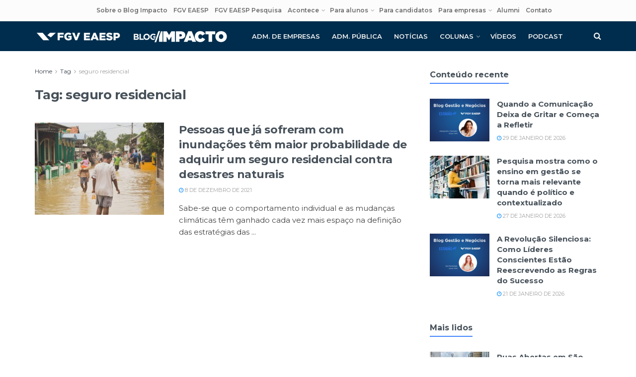

--- FILE ---
content_type: text/html; charset=UTF-8
request_url: https://www.impacto.blog.br/tags/seguro-residencial/
body_size: 27023
content:
<!doctype html>
<!--[if lt IE 7]> <html class="no-js lt-ie9 lt-ie8 lt-ie7" lang="pt-BR"> <![endif]-->
<!--[if IE 7]>    <html class="no-js lt-ie9 lt-ie8" lang="pt-BR"> <![endif]-->
<!--[if IE 8]>    <html class="no-js lt-ie9" lang="pt-BR"> <![endif]-->
<!--[if IE 9]>    <html class="no-js lt-ie10" lang="pt-BR"> <![endif]-->
<!--[if gt IE 8]><!--> <html class="no-js" lang="pt-BR"> <!--<![endif]-->
<head>
<meta http-equiv="Content-Type" content="text/html; charset=UTF-8" />
<meta name='viewport' content='width=device-width, initial-scale=1, user-scalable=yes' />
<link rel="profile" href="https://gmpg.org/xfn/11" />
<link rel="pingback" href="https://www.impacto.blog.br/xmlrpc.php" />
<script> var theplus_ajax_url = "https://www.impacto.blog.br/wp-admin/admin-ajax.php";</script><meta name='robots' content='index, follow, max-image-preview:large, max-snippet:-1, max-video-preview:-1' />
<script type="text/javascript">
var jnews_ajax_url = '/?ajax-request=jnews'
</script>
<script type="text/javascript">;window.jnews=window.jnews||{},window.jnews.library=window.jnews.library||{},window.jnews.library=function(){"use strict";var e=this;e.win=window,e.doc=document,e.noop=function(){},e.globalBody=e.doc.getElementsByTagName("body")[0],e.globalBody=e.globalBody?e.globalBody:e.doc,e.win.jnewsDataStorage=e.win.jnewsDataStorage||{_storage:new WeakMap,put:function(e,t,n){this._storage.has(e)||this._storage.set(e,new Map),this._storage.get(e).set(t,n)},get:function(e,t){return this._storage.get(e).get(t)},has:function(e,t){return this._storage.has(e)&&this._storage.get(e).has(t)},remove:function(e,t){var n=this._storage.get(e).delete(t);return 0===!this._storage.get(e).size&&this._storage.delete(e),n}},e.windowWidth=function(){return e.win.innerWidth||e.docEl.clientWidth||e.globalBody.clientWidth},e.windowHeight=function(){return e.win.innerHeight||e.docEl.clientHeight||e.globalBody.clientHeight},e.requestAnimationFrame=e.win.requestAnimationFrame||e.win.webkitRequestAnimationFrame||e.win.mozRequestAnimationFrame||e.win.msRequestAnimationFrame||window.oRequestAnimationFrame||function(e){return setTimeout(e,1e3/60)},e.cancelAnimationFrame=e.win.cancelAnimationFrame||e.win.webkitCancelAnimationFrame||e.win.webkitCancelRequestAnimationFrame||e.win.mozCancelAnimationFrame||e.win.msCancelRequestAnimationFrame||e.win.oCancelRequestAnimationFrame||function(e){clearTimeout(e)},e.classListSupport="classList"in document.createElement("_"),e.hasClass=e.classListSupport?function(e,t){return e.classList.contains(t)}:function(e,t){return e.className.indexOf(t)>=0},e.addClass=e.classListSupport?function(t,n){e.hasClass(t,n)||t.classList.add(n)}:function(t,n){e.hasClass(t,n)||(t.className+=" "+n)},e.removeClass=e.classListSupport?function(t,n){e.hasClass(t,n)&&t.classList.remove(n)}:function(t,n){e.hasClass(t,n)&&(t.className=t.className.replace(n,""))},e.objKeys=function(e){var t=[];for(var n in e)Object.prototype.hasOwnProperty.call(e,n)&&t.push(n);return t},e.isObjectSame=function(e,t){var n=!0;return JSON.stringify(e)!==JSON.stringify(t)&&(n=!1),n},e.extend=function(){for(var e,t,n,o=arguments[0]||{},i=1,a=arguments.length;i<a;i++)if(null!==(e=arguments[i]))for(t in e)o!==(n=e[t])&&void 0!==n&&(o[t]=n);return o},e.dataStorage=e.win.jnewsDataStorage,e.isVisible=function(e){return 0!==e.offsetWidth&&0!==e.offsetHeight||e.getBoundingClientRect().length},e.getHeight=function(e){return e.offsetHeight||e.clientHeight||e.getBoundingClientRect().height},e.getWidth=function(e){return e.offsetWidth||e.clientWidth||e.getBoundingClientRect().width},e.supportsPassive=!1;try{var t=Object.defineProperty({},"passive",{get:function(){e.supportsPassive=!0}});"createEvent"in e.doc?e.win.addEventListener("test",null,t):"fireEvent"in e.doc&&e.win.attachEvent("test",null)}catch(e){}e.passiveOption=!!e.supportsPassive&&{passive:!0},e.setStorage=function(e,t){e="jnews-"+e;var n={expired:Math.floor(((new Date).getTime()+432e5)/1e3)};t=Object.assign(n,t);localStorage.setItem(e,JSON.stringify(t))},e.getStorage=function(e){e="jnews-"+e;var t=localStorage.getItem(e);return null!==t&&0<t.length?JSON.parse(localStorage.getItem(e)):{}},e.expiredStorage=function(){var t,n="jnews-";for(var o in localStorage)o.indexOf(n)>-1&&"undefined"!==(t=e.getStorage(o.replace(n,""))).expired&&t.expired<Math.floor((new Date).getTime()/1e3)&&localStorage.removeItem(o)},e.addEvents=function(t,n,o){for(var i in n){var a=["touchstart","touchmove"].indexOf(i)>=0&&!o&&e.passiveOption;"createEvent"in e.doc?t.addEventListener(i,n[i],a):"fireEvent"in e.doc&&t.attachEvent("on"+i,n[i])}},e.removeEvents=function(t,n){for(var o in n)"createEvent"in e.doc?t.removeEventListener(o,n[o]):"fireEvent"in e.doc&&t.detachEvent("on"+o,n[o])},e.triggerEvents=function(t,n,o){var i;o=o||{detail:null};return"createEvent"in e.doc?(!(i=e.doc.createEvent("CustomEvent")||new CustomEvent(n)).initCustomEvent||i.initCustomEvent(n,!0,!1,o),void t.dispatchEvent(i)):"fireEvent"in e.doc?((i=e.doc.createEventObject()).eventType=n,void t.fireEvent("on"+i.eventType,i)):void 0},e.getParents=function(t,n){void 0===n&&(n=e.doc);for(var o=[],i=t.parentNode,a=!1;!a;)if(i){var r=i;r.querySelectorAll(n).length?a=!0:(o.push(r),i=r.parentNode)}else o=[],a=!0;return o},e.forEach=function(e,t,n){for(var o=0,i=e.length;o<i;o++)t.call(n,e[o],o)},e.getText=function(e){return e.innerText||e.textContent},e.setText=function(e,t){var n="object"==typeof t?t.innerText||t.textContent:t;e.innerText&&(e.innerText=n),e.textContent&&(e.textContent=n)},e.httpBuildQuery=function(t){return e.objKeys(t).reduce(function t(n){var o=arguments.length>1&&void 0!==arguments[1]?arguments[1]:null;return function(i,a){var r=n[a];a=encodeURIComponent(a);var s=o?"".concat(o,"[").concat(a,"]"):a;return null==r||"function"==typeof r?(i.push("".concat(s,"=")),i):["number","boolean","string"].includes(typeof r)?(i.push("".concat(s,"=").concat(encodeURIComponent(r))),i):(i.push(e.objKeys(r).reduce(t(r,s),[]).join("&")),i)}}(t),[]).join("&")},e.get=function(t,n,o,i){return o="function"==typeof o?o:e.noop,e.ajax("GET",t,n,o,i)},e.post=function(t,n,o,i){return o="function"==typeof o?o:e.noop,e.ajax("POST",t,n,o,i)},e.ajax=function(t,n,o,i,a){var r=new XMLHttpRequest,s=n,c=e.httpBuildQuery(o);if(t=-1!=["GET","POST"].indexOf(t)?t:"GET",r.open(t,s+("GET"==t?"?"+c:""),!0),"POST"==t&&r.setRequestHeader("Content-type","application/x-www-form-urlencoded"),r.setRequestHeader("X-Requested-With","XMLHttpRequest"),r.onreadystatechange=function(){4===r.readyState&&200<=r.status&&300>r.status&&"function"==typeof i&&i.call(void 0,r.response)},void 0!==a&&!a){return{xhr:r,send:function(){r.send("POST"==t?c:null)}}}return r.send("POST"==t?c:null),{xhr:r}},e.scrollTo=function(t,n,o){function i(e,t,n){this.start=this.position(),this.change=e-this.start,this.currentTime=0,this.increment=20,this.duration=void 0===n?500:n,this.callback=t,this.finish=!1,this.animateScroll()}return Math.easeInOutQuad=function(e,t,n,o){return(e/=o/2)<1?n/2*e*e+t:-n/2*(--e*(e-2)-1)+t},i.prototype.stop=function(){this.finish=!0},i.prototype.move=function(t){e.doc.documentElement.scrollTop=t,e.globalBody.parentNode.scrollTop=t,e.globalBody.scrollTop=t},i.prototype.position=function(){return e.doc.documentElement.scrollTop||e.globalBody.parentNode.scrollTop||e.globalBody.scrollTop},i.prototype.animateScroll=function(){this.currentTime+=this.increment;var t=Math.easeInOutQuad(this.currentTime,this.start,this.change,this.duration);this.move(t),this.currentTime<this.duration&&!this.finish?e.requestAnimationFrame.call(e.win,this.animateScroll.bind(this)):this.callback&&"function"==typeof this.callback&&this.callback()},new i(t,n,o)},e.unwrap=function(t){var n,o=t;e.forEach(t,(function(e,t){n?n+=e:n=e})),o.replaceWith(n)},e.performance={start:function(e){performance.mark(e+"Start")},stop:function(e){performance.mark(e+"End"),performance.measure(e,e+"Start",e+"End")}},e.fps=function(){var t=0,n=0,o=0;!function(){var i=t=0,a=0,r=0,s=document.getElementById("fpsTable"),c=function(t){void 0===document.getElementsByTagName("body")[0]?e.requestAnimationFrame.call(e.win,(function(){c(t)})):document.getElementsByTagName("body")[0].appendChild(t)};null===s&&((s=document.createElement("div")).style.position="fixed",s.style.top="120px",s.style.left="10px",s.style.width="100px",s.style.height="20px",s.style.border="1px solid black",s.style.fontSize="11px",s.style.zIndex="100000",s.style.backgroundColor="white",s.id="fpsTable",c(s));var l=function(){o++,n=Date.now(),(a=(o/(r=(n-t)/1e3)).toPrecision(2))!=i&&(i=a,s.innerHTML=i+"fps"),1<r&&(t=n,o=0),e.requestAnimationFrame.call(e.win,l)};l()}()},e.instr=function(e,t){for(var n=0;n<t.length;n++)if(-1!==e.toLowerCase().indexOf(t[n].toLowerCase()))return!0},e.winLoad=function(t,n){function o(o){if("complete"===e.doc.readyState||"interactive"===e.doc.readyState)return!o||n?setTimeout(t,n||1):t(o),1}o()||e.addEvents(e.win,{load:o})},e.docReady=function(t,n){function o(o){if("complete"===e.doc.readyState||"interactive"===e.doc.readyState)return!o||n?setTimeout(t,n||1):t(o),1}o()||e.addEvents(e.doc,{DOMContentLoaded:o})},e.fireOnce=function(){e.docReady((function(){e.assets=e.assets||[],e.assets.length&&(e.boot(),e.load_assets())}),50)},e.boot=function(){e.length&&e.doc.querySelectorAll("style[media]").forEach((function(e){"not all"==e.getAttribute("media")&&e.removeAttribute("media")}))},e.create_js=function(t,n){var o=e.doc.createElement("script");switch(o.setAttribute("src",t),n){case"defer":o.setAttribute("defer",!0);break;case"async":o.setAttribute("async",!0);break;case"deferasync":o.setAttribute("defer",!0),o.setAttribute("async",!0)}e.globalBody.appendChild(o)},e.load_assets=function(){"object"==typeof e.assets&&e.forEach(e.assets.slice(0),(function(t,n){var o="";t.defer&&(o+="defer"),t.async&&(o+="async"),e.create_js(t.url,o);var i=e.assets.indexOf(t);i>-1&&e.assets.splice(i,1)})),e.assets=jnewsoption.au_scripts=window.jnewsads=[]},e.setCookie=function(e,t,n){var o="";if(n){var i=new Date;i.setTime(i.getTime()+24*n*60*60*1e3),o="; expires="+i.toUTCString()}document.cookie=e+"="+(t||"")+o+"; path=/"},e.getCookie=function(e){for(var t=e+"=",n=document.cookie.split(";"),o=0;o<n.length;o++){for(var i=n[o];" "==i.charAt(0);)i=i.substring(1,i.length);if(0==i.indexOf(t))return i.substring(t.length,i.length)}return null},e.eraseCookie=function(e){document.cookie=e+"=; Path=/; Expires=Thu, 01 Jan 1970 00:00:01 GMT;"},e.docReady((function(){e.globalBody=e.globalBody==e.doc?e.doc.getElementsByTagName("body")[0]:e.globalBody,e.globalBody=e.globalBody?e.globalBody:e.doc})),e.winLoad((function(){e.winLoad((function(){var t=!1;if(void 0!==window.jnewsadmin)if(void 0!==window.file_version_checker){var n=e.objKeys(window.file_version_checker);n.length?n.forEach((function(e){t||"10.0.4"===window.file_version_checker[e]||(t=!0)})):t=!0}else t=!0;t&&(window.jnewsHelper.getMessage(),window.jnewsHelper.getNotice())}),2500)}))},window.jnews.library=new window.jnews.library;</script>
<!-- This site is optimized with the Yoast SEO plugin v26.8 - https://yoast.com/product/yoast-seo-wordpress/ -->
<title>Arquivos seguro residencial - Blog Impacto - FGV EAESP Pesquisa</title>
<link rel="canonical" href="https://www.impacto.blog.br/tags/seguro-residencial/" />
<meta property="og:locale" content="pt_BR" />
<meta property="og:type" content="article" />
<meta property="og:title" content="Arquivos seguro residencial - Blog Impacto - FGV EAESP Pesquisa" />
<meta property="og:url" content="https://www.impacto.blog.br/tags/seguro-residencial/" />
<meta property="og:site_name" content="Blog Impacto - FGV EAESP Pesquisa" />
<meta name="twitter:card" content="summary_large_image" />
<script type="application/ld+json" class="yoast-schema-graph">{"@context":"https://schema.org","@graph":[{"@type":"CollectionPage","@id":"https://www.impacto.blog.br/tags/seguro-residencial/","url":"https://www.impacto.blog.br/tags/seguro-residencial/","name":"Arquivos seguro residencial - Blog Impacto - FGV EAESP Pesquisa","isPartOf":{"@id":"https://www.impacto.blog.br/#website"},"primaryImageOfPage":{"@id":"https://www.impacto.blog.br/tags/seguro-residencial/#primaryimage"},"image":{"@id":"https://www.impacto.blog.br/tags/seguro-residencial/#primaryimage"},"thumbnailUrl":"https://www.impacto.blog.br/wp-content/uploads/2021/11/misbahul-aulia-38CTbydRZXI-unsplash.jpg","breadcrumb":{"@id":"https://www.impacto.blog.br/tags/seguro-residencial/#breadcrumb"},"inLanguage":"pt-BR"},{"@type":"ImageObject","inLanguage":"pt-BR","@id":"https://www.impacto.blog.br/tags/seguro-residencial/#primaryimage","url":"https://www.impacto.blog.br/wp-content/uploads/2021/11/misbahul-aulia-38CTbydRZXI-unsplash.jpg","contentUrl":"https://www.impacto.blog.br/wp-content/uploads/2021/11/misbahul-aulia-38CTbydRZXI-unsplash.jpg","width":1920,"height":1280,"caption":"Imagem: Misbahul Aulia / Unsplash"},{"@type":"BreadcrumbList","@id":"https://www.impacto.blog.br/tags/seguro-residencial/#breadcrumb","itemListElement":[{"@type":"ListItem","position":1,"name":"Início","item":"https://www.impacto.blog.br/"},{"@type":"ListItem","position":2,"name":"seguro residencial"}]},{"@type":"WebSite","@id":"https://www.impacto.blog.br/#website","url":"https://www.impacto.blog.br/","name":"Blog Impacto - FGV EAESP Pesquisa","description":"O Blog Impacto é uma iniciativa da FGV EAESP Pesquisa para disseminar o conhecimento produzido na instituição.","publisher":{"@id":"https://www.impacto.blog.br/#organization"},"potentialAction":[{"@type":"SearchAction","target":{"@type":"EntryPoint","urlTemplate":"https://www.impacto.blog.br/?s={search_term_string}"},"query-input":{"@type":"PropertyValueSpecification","valueRequired":true,"valueName":"search_term_string"}}],"inLanguage":"pt-BR"},{"@type":"Organization","@id":"https://www.impacto.blog.br/#organization","name":"Blog Impacto","url":"https://www.impacto.blog.br/","logo":{"@type":"ImageObject","inLanguage":"pt-BR","@id":"https://www.impacto.blog.br/#/schema/logo/image/","url":"https://www.impacto.blog.br/wp-content/uploads/2020/03/impacto_favicon.png","contentUrl":"https://www.impacto.blog.br/wp-content/uploads/2020/03/impacto_favicon.png","width":512,"height":512,"caption":"Blog Impacto"},"image":{"@id":"https://www.impacto.blog.br/#/schema/logo/image/"}}]}</script>
<!-- / Yoast SEO plugin. -->
<link rel='dns-prefetch' href='//www.impacto.blog.br' />
<link rel='dns-prefetch' href='//www.googletagmanager.com' />
<link rel='dns-prefetch' href='//fonts.googleapis.com' />
<link rel='preconnect' href='https://fonts.gstatic.com' />
<link rel="alternate" type="application/rss+xml" title="Feed para Blog Impacto - FGV EAESP Pesquisa &raquo;" href="https://www.impacto.blog.br/feed/" />
<link rel="alternate" type="application/rss+xml" title="Feed de tag para Blog Impacto - FGV EAESP Pesquisa &raquo; seguro residencial" href="https://www.impacto.blog.br/tags/seguro-residencial/feed/" />
<style id='wp-img-auto-sizes-contain-inline-css' type='text/css'>
img:is([sizes=auto i],[sizes^="auto," i]){contain-intrinsic-size:3000px 1500px}
/*# sourceURL=wp-img-auto-sizes-contain-inline-css */
</style>
<style id='wp-block-library-inline-css' type='text/css'>
:root{--wp-block-synced-color:#7a00df;--wp-block-synced-color--rgb:122,0,223;--wp-bound-block-color:var(--wp-block-synced-color);--wp-editor-canvas-background:#ddd;--wp-admin-theme-color:#007cba;--wp-admin-theme-color--rgb:0,124,186;--wp-admin-theme-color-darker-10:#006ba1;--wp-admin-theme-color-darker-10--rgb:0,107,160.5;--wp-admin-theme-color-darker-20:#005a87;--wp-admin-theme-color-darker-20--rgb:0,90,135;--wp-admin-border-width-focus:2px}@media (min-resolution:192dpi){:root{--wp-admin-border-width-focus:1.5px}}.wp-element-button{cursor:pointer}:root .has-very-light-gray-background-color{background-color:#eee}:root .has-very-dark-gray-background-color{background-color:#313131}:root .has-very-light-gray-color{color:#eee}:root .has-very-dark-gray-color{color:#313131}:root .has-vivid-green-cyan-to-vivid-cyan-blue-gradient-background{background:linear-gradient(135deg,#00d084,#0693e3)}:root .has-purple-crush-gradient-background{background:linear-gradient(135deg,#34e2e4,#4721fb 50%,#ab1dfe)}:root .has-hazy-dawn-gradient-background{background:linear-gradient(135deg,#faaca8,#dad0ec)}:root .has-subdued-olive-gradient-background{background:linear-gradient(135deg,#fafae1,#67a671)}:root .has-atomic-cream-gradient-background{background:linear-gradient(135deg,#fdd79a,#004a59)}:root .has-nightshade-gradient-background{background:linear-gradient(135deg,#330968,#31cdcf)}:root .has-midnight-gradient-background{background:linear-gradient(135deg,#020381,#2874fc)}:root{--wp--preset--font-size--normal:16px;--wp--preset--font-size--huge:42px}.has-regular-font-size{font-size:1em}.has-larger-font-size{font-size:2.625em}.has-normal-font-size{font-size:var(--wp--preset--font-size--normal)}.has-huge-font-size{font-size:var(--wp--preset--font-size--huge)}.has-text-align-center{text-align:center}.has-text-align-left{text-align:left}.has-text-align-right{text-align:right}.has-fit-text{white-space:nowrap!important}#end-resizable-editor-section{display:none}.aligncenter{clear:both}.items-justified-left{justify-content:flex-start}.items-justified-center{justify-content:center}.items-justified-right{justify-content:flex-end}.items-justified-space-between{justify-content:space-between}.screen-reader-text{border:0;clip-path:inset(50%);height:1px;margin:-1px;overflow:hidden;padding:0;position:absolute;width:1px;word-wrap:normal!important}.screen-reader-text:focus{background-color:#ddd;clip-path:none;color:#444;display:block;font-size:1em;height:auto;left:5px;line-height:normal;padding:15px 23px 14px;text-decoration:none;top:5px;width:auto;z-index:100000}html :where(.has-border-color){border-style:solid}html :where([style*=border-top-color]){border-top-style:solid}html :where([style*=border-right-color]){border-right-style:solid}html :where([style*=border-bottom-color]){border-bottom-style:solid}html :where([style*=border-left-color]){border-left-style:solid}html :where([style*=border-width]){border-style:solid}html :where([style*=border-top-width]){border-top-style:solid}html :where([style*=border-right-width]){border-right-style:solid}html :where([style*=border-bottom-width]){border-bottom-style:solid}html :where([style*=border-left-width]){border-left-style:solid}html :where(img[class*=wp-image-]){height:auto;max-width:100%}:where(figure){margin:0 0 1em}html :where(.is-position-sticky){--wp-admin--admin-bar--position-offset:var(--wp-admin--admin-bar--height,0px)}@media screen and (max-width:600px){html :where(.is-position-sticky){--wp-admin--admin-bar--position-offset:0px}}
/*# sourceURL=wp-block-library-inline-css */
</style><style id='global-styles-inline-css' type='text/css'>
:root{--wp--preset--aspect-ratio--square: 1;--wp--preset--aspect-ratio--4-3: 4/3;--wp--preset--aspect-ratio--3-4: 3/4;--wp--preset--aspect-ratio--3-2: 3/2;--wp--preset--aspect-ratio--2-3: 2/3;--wp--preset--aspect-ratio--16-9: 16/9;--wp--preset--aspect-ratio--9-16: 9/16;--wp--preset--color--black: #000000;--wp--preset--color--cyan-bluish-gray: #abb8c3;--wp--preset--color--white: #ffffff;--wp--preset--color--pale-pink: #f78da7;--wp--preset--color--vivid-red: #cf2e2e;--wp--preset--color--luminous-vivid-orange: #ff6900;--wp--preset--color--luminous-vivid-amber: #fcb900;--wp--preset--color--light-green-cyan: #7bdcb5;--wp--preset--color--vivid-green-cyan: #00d084;--wp--preset--color--pale-cyan-blue: #8ed1fc;--wp--preset--color--vivid-cyan-blue: #0693e3;--wp--preset--color--vivid-purple: #9b51e0;--wp--preset--gradient--vivid-cyan-blue-to-vivid-purple: linear-gradient(135deg,rgb(6,147,227) 0%,rgb(155,81,224) 100%);--wp--preset--gradient--light-green-cyan-to-vivid-green-cyan: linear-gradient(135deg,rgb(122,220,180) 0%,rgb(0,208,130) 100%);--wp--preset--gradient--luminous-vivid-amber-to-luminous-vivid-orange: linear-gradient(135deg,rgb(252,185,0) 0%,rgb(255,105,0) 100%);--wp--preset--gradient--luminous-vivid-orange-to-vivid-red: linear-gradient(135deg,rgb(255,105,0) 0%,rgb(207,46,46) 100%);--wp--preset--gradient--very-light-gray-to-cyan-bluish-gray: linear-gradient(135deg,rgb(238,238,238) 0%,rgb(169,184,195) 100%);--wp--preset--gradient--cool-to-warm-spectrum: linear-gradient(135deg,rgb(74,234,220) 0%,rgb(151,120,209) 20%,rgb(207,42,186) 40%,rgb(238,44,130) 60%,rgb(251,105,98) 80%,rgb(254,248,76) 100%);--wp--preset--gradient--blush-light-purple: linear-gradient(135deg,rgb(255,206,236) 0%,rgb(152,150,240) 100%);--wp--preset--gradient--blush-bordeaux: linear-gradient(135deg,rgb(254,205,165) 0%,rgb(254,45,45) 50%,rgb(107,0,62) 100%);--wp--preset--gradient--luminous-dusk: linear-gradient(135deg,rgb(255,203,112) 0%,rgb(199,81,192) 50%,rgb(65,88,208) 100%);--wp--preset--gradient--pale-ocean: linear-gradient(135deg,rgb(255,245,203) 0%,rgb(182,227,212) 50%,rgb(51,167,181) 100%);--wp--preset--gradient--electric-grass: linear-gradient(135deg,rgb(202,248,128) 0%,rgb(113,206,126) 100%);--wp--preset--gradient--midnight: linear-gradient(135deg,rgb(2,3,129) 0%,rgb(40,116,252) 100%);--wp--preset--font-size--small: 13px;--wp--preset--font-size--medium: 20px;--wp--preset--font-size--large: 36px;--wp--preset--font-size--x-large: 42px;--wp--preset--spacing--20: 0.44rem;--wp--preset--spacing--30: 0.67rem;--wp--preset--spacing--40: 1rem;--wp--preset--spacing--50: 1.5rem;--wp--preset--spacing--60: 2.25rem;--wp--preset--spacing--70: 3.38rem;--wp--preset--spacing--80: 5.06rem;--wp--preset--shadow--natural: 6px 6px 9px rgba(0, 0, 0, 0.2);--wp--preset--shadow--deep: 12px 12px 50px rgba(0, 0, 0, 0.4);--wp--preset--shadow--sharp: 6px 6px 0px rgba(0, 0, 0, 0.2);--wp--preset--shadow--outlined: 6px 6px 0px -3px rgb(255, 255, 255), 6px 6px rgb(0, 0, 0);--wp--preset--shadow--crisp: 6px 6px 0px rgb(0, 0, 0);}:where(.is-layout-flex){gap: 0.5em;}:where(.is-layout-grid){gap: 0.5em;}body .is-layout-flex{display: flex;}.is-layout-flex{flex-wrap: wrap;align-items: center;}.is-layout-flex > :is(*, div){margin: 0;}body .is-layout-grid{display: grid;}.is-layout-grid > :is(*, div){margin: 0;}:where(.wp-block-columns.is-layout-flex){gap: 2em;}:where(.wp-block-columns.is-layout-grid){gap: 2em;}:where(.wp-block-post-template.is-layout-flex){gap: 1.25em;}:where(.wp-block-post-template.is-layout-grid){gap: 1.25em;}.has-black-color{color: var(--wp--preset--color--black) !important;}.has-cyan-bluish-gray-color{color: var(--wp--preset--color--cyan-bluish-gray) !important;}.has-white-color{color: var(--wp--preset--color--white) !important;}.has-pale-pink-color{color: var(--wp--preset--color--pale-pink) !important;}.has-vivid-red-color{color: var(--wp--preset--color--vivid-red) !important;}.has-luminous-vivid-orange-color{color: var(--wp--preset--color--luminous-vivid-orange) !important;}.has-luminous-vivid-amber-color{color: var(--wp--preset--color--luminous-vivid-amber) !important;}.has-light-green-cyan-color{color: var(--wp--preset--color--light-green-cyan) !important;}.has-vivid-green-cyan-color{color: var(--wp--preset--color--vivid-green-cyan) !important;}.has-pale-cyan-blue-color{color: var(--wp--preset--color--pale-cyan-blue) !important;}.has-vivid-cyan-blue-color{color: var(--wp--preset--color--vivid-cyan-blue) !important;}.has-vivid-purple-color{color: var(--wp--preset--color--vivid-purple) !important;}.has-black-background-color{background-color: var(--wp--preset--color--black) !important;}.has-cyan-bluish-gray-background-color{background-color: var(--wp--preset--color--cyan-bluish-gray) !important;}.has-white-background-color{background-color: var(--wp--preset--color--white) !important;}.has-pale-pink-background-color{background-color: var(--wp--preset--color--pale-pink) !important;}.has-vivid-red-background-color{background-color: var(--wp--preset--color--vivid-red) !important;}.has-luminous-vivid-orange-background-color{background-color: var(--wp--preset--color--luminous-vivid-orange) !important;}.has-luminous-vivid-amber-background-color{background-color: var(--wp--preset--color--luminous-vivid-amber) !important;}.has-light-green-cyan-background-color{background-color: var(--wp--preset--color--light-green-cyan) !important;}.has-vivid-green-cyan-background-color{background-color: var(--wp--preset--color--vivid-green-cyan) !important;}.has-pale-cyan-blue-background-color{background-color: var(--wp--preset--color--pale-cyan-blue) !important;}.has-vivid-cyan-blue-background-color{background-color: var(--wp--preset--color--vivid-cyan-blue) !important;}.has-vivid-purple-background-color{background-color: var(--wp--preset--color--vivid-purple) !important;}.has-black-border-color{border-color: var(--wp--preset--color--black) !important;}.has-cyan-bluish-gray-border-color{border-color: var(--wp--preset--color--cyan-bluish-gray) !important;}.has-white-border-color{border-color: var(--wp--preset--color--white) !important;}.has-pale-pink-border-color{border-color: var(--wp--preset--color--pale-pink) !important;}.has-vivid-red-border-color{border-color: var(--wp--preset--color--vivid-red) !important;}.has-luminous-vivid-orange-border-color{border-color: var(--wp--preset--color--luminous-vivid-orange) !important;}.has-luminous-vivid-amber-border-color{border-color: var(--wp--preset--color--luminous-vivid-amber) !important;}.has-light-green-cyan-border-color{border-color: var(--wp--preset--color--light-green-cyan) !important;}.has-vivid-green-cyan-border-color{border-color: var(--wp--preset--color--vivid-green-cyan) !important;}.has-pale-cyan-blue-border-color{border-color: var(--wp--preset--color--pale-cyan-blue) !important;}.has-vivid-cyan-blue-border-color{border-color: var(--wp--preset--color--vivid-cyan-blue) !important;}.has-vivid-purple-border-color{border-color: var(--wp--preset--color--vivid-purple) !important;}.has-vivid-cyan-blue-to-vivid-purple-gradient-background{background: var(--wp--preset--gradient--vivid-cyan-blue-to-vivid-purple) !important;}.has-light-green-cyan-to-vivid-green-cyan-gradient-background{background: var(--wp--preset--gradient--light-green-cyan-to-vivid-green-cyan) !important;}.has-luminous-vivid-amber-to-luminous-vivid-orange-gradient-background{background: var(--wp--preset--gradient--luminous-vivid-amber-to-luminous-vivid-orange) !important;}.has-luminous-vivid-orange-to-vivid-red-gradient-background{background: var(--wp--preset--gradient--luminous-vivid-orange-to-vivid-red) !important;}.has-very-light-gray-to-cyan-bluish-gray-gradient-background{background: var(--wp--preset--gradient--very-light-gray-to-cyan-bluish-gray) !important;}.has-cool-to-warm-spectrum-gradient-background{background: var(--wp--preset--gradient--cool-to-warm-spectrum) !important;}.has-blush-light-purple-gradient-background{background: var(--wp--preset--gradient--blush-light-purple) !important;}.has-blush-bordeaux-gradient-background{background: var(--wp--preset--gradient--blush-bordeaux) !important;}.has-luminous-dusk-gradient-background{background: var(--wp--preset--gradient--luminous-dusk) !important;}.has-pale-ocean-gradient-background{background: var(--wp--preset--gradient--pale-ocean) !important;}.has-electric-grass-gradient-background{background: var(--wp--preset--gradient--electric-grass) !important;}.has-midnight-gradient-background{background: var(--wp--preset--gradient--midnight) !important;}.has-small-font-size{font-size: var(--wp--preset--font-size--small) !important;}.has-medium-font-size{font-size: var(--wp--preset--font-size--medium) !important;}.has-large-font-size{font-size: var(--wp--preset--font-size--large) !important;}.has-x-large-font-size{font-size: var(--wp--preset--font-size--x-large) !important;}
/*# sourceURL=global-styles-inline-css */
</style>
<style id='classic-theme-styles-inline-css' type='text/css'>
/*! This file is auto-generated */
.wp-block-button__link{color:#fff;background-color:#32373c;border-radius:9999px;box-shadow:none;text-decoration:none;padding:calc(.667em + 2px) calc(1.333em + 2px);font-size:1.125em}.wp-block-file__button{background:#32373c;color:#fff;text-decoration:none}
/*# sourceURL=/wp-includes/css/classic-themes.min.css */
</style>
<!-- <link rel='stylesheet' id='jnews-podcast-css' href='https://www.impacto.blog.br/wp-content/plugins/jnews-podcast/assets/css/plugin.css?ver=12.0.1' type='text/css' media='all' /> -->
<!-- <link rel='stylesheet' id='jnews-podcast-darkmode-css' href='https://www.impacto.blog.br/wp-content/plugins/jnews-podcast/assets/css/darkmode.css?ver=12.0.1' type='text/css' media='all' /> -->
<!-- <link rel='stylesheet' id='jnews-video-css' href='https://www.impacto.blog.br/wp-content/plugins/jnews-video/assets/css/plugin.css?ver=12.0.1' type='text/css' media='all' /> -->
<!-- <link rel='stylesheet' id='pt_theplus-style-css' href='https://www.impacto.blog.br/wp-content/plugins/theplus_addon/vc_elements/css/main/theplus_style.css?ver=4d9ae25dde748616973c9dc51bb30d3e' type='text/css' media='all' /> -->
<!-- <link rel='stylesheet' id='fontawasome-fonts-css' href='https://www.impacto.blog.br/wp-content/plugins/theplus_addon/vc_elements/css/extra/font-awesome.min.css?ver=4d9ae25dde748616973c9dc51bb30d3e' type='text/css' media='all' /> -->
<!-- <link rel='stylesheet' id='lity_css-css' href='https://www.impacto.blog.br/wp-content/plugins/theplus_addon/vc_elements/css/extra/lity.css?ver=4d9ae25dde748616973c9dc51bb30d3e' type='text/css' media='all' /> -->
<!-- <link rel='stylesheet' id='slick_min_css-css' href='https://www.impacto.blog.br/wp-content/plugins/theplus_addon/vc_elements/css/extra/slick.min.css?ver=3.0.0' type='text/css' media='all' /> -->
<!-- <link rel='stylesheet' id='cmplz-general-css' href='https://www.impacto.blog.br/wp-content/plugins/complianz-gdpr/assets/css/cookieblocker.min.css?ver=1765830988' type='text/css' media='all' /> -->
<!-- <link rel='stylesheet' id='jnews-parent-style-css' href='https://www.impacto.blog.br/wp-content/themes/jnews/style.css?ver=4d9ae25dde748616973c9dc51bb30d3e' type='text/css' media='all' /> -->
<!-- <link rel='stylesheet' id='js_composer_front-css' href='https://www.impacto.blog.br/wp-content/plugins/js_composer/assets/css/js_composer.min.css?ver=8.7.2' type='text/css' media='all' /> -->
<link rel="stylesheet" type="text/css" href="//www.impacto.blog.br/wp-content/cache/wpfc-minified/kncmp4l9/7mwcl.css" media="all"/>
<link rel='stylesheet' id='jeg_customizer_font-css' href='//fonts.googleapis.com/css?family=Montserrat%3Aregular%2C600%2C700&#038;display=swap&#038;ver=1.3.2' type='text/css' media='all' />
<!-- <link rel='stylesheet' id='font-awesome-css' href='https://www.impacto.blog.br/wp-content/themes/jnews/assets/fonts/font-awesome/font-awesome.min.css?ver=1.0.0' type='text/css' media='all' /> -->
<!-- <link rel='stylesheet' id='jnews-frontend-css' href='https://www.impacto.blog.br/wp-content/themes/jnews/assets/dist/frontend.min.css?ver=1.0.0' type='text/css' media='all' /> -->
<!-- <link rel='stylesheet' id='jnews-js-composer-css' href='https://www.impacto.blog.br/wp-content/themes/jnews/assets/css/js-composer-frontend.css?ver=1.0.0' type='text/css' media='all' /> -->
<!-- <link rel='stylesheet' id='jnews-style-css' href='https://www.impacto.blog.br/wp-content/themes/impacto/style.css?ver=1.0.0' type='text/css' media='all' /> -->
<!-- <link rel='stylesheet' id='jnews-darkmode-css' href='https://www.impacto.blog.br/wp-content/themes/jnews/assets/css/darkmode.css?ver=1.0.0' type='text/css' media='all' /> -->
<!-- <link rel='stylesheet' id='jnews-video-darkmode-css' href='https://www.impacto.blog.br/wp-content/plugins/jnews-video/assets/css/darkmode.css?ver=12.0.1' type='text/css' media='all' /> -->
<link rel="stylesheet" type="text/css" href="//www.impacto.blog.br/wp-content/cache/wpfc-minified/l0ek9udb/abz45.css" media="all"/>
<script src='//www.impacto.blog.br/wp-content/cache/wpfc-minified/mlia1q2l/fj6xy.js' type="text/javascript"></script>
<!-- <script type="text/javascript" async src="https://www.impacto.blog.br/wp-content/plugins/burst-statistics/assets/js/timeme/timeme.min.js?ver=1765831400" id="burst-timeme-js"></script> -->
<script type="text/javascript" id="burst-js-extra">
/* <![CDATA[ */
var burst = {"tracking":{"isInitialHit":true,"lastUpdateTimestamp":0,"beacon_url":"https://www.impacto.blog.br/wp-content/plugins/burst-statistics/endpoint.php","ajaxUrl":"https://www.impacto.blog.br/wp-admin/admin-ajax.php"},"options":{"cookieless":0,"pageUrl":"https://www.impacto.blog.br/administracao-de-empresas/pessoas-que-ja-sofreram-com-inundacoes-tem-maior-probabilidade-de-adquirir-um-seguro-residencial-contra-desastres-naturais/","beacon_enabled":1,"do_not_track":0,"enable_turbo_mode":0,"track_url_change":0,"cookie_retention_days":30,"debug":0},"goals":{"completed":[],"scriptUrl":"https://www.impacto.blog.br/wp-content/plugins/burst-statistics/assets/js/build/burst-goals.js?v=1765831400","active":[]},"cache":{"uid":null,"fingerprint":null,"isUserAgent":null,"isDoNotTrack":null,"useCookies":null}};
//# sourceURL=burst-js-extra
/* ]]> */
</script>
<script src='//www.impacto.blog.br/wp-content/cache/wpfc-minified/lxr3yz1m/7mwcl.js' type="text/javascript"></script>
<!-- <script type="text/javascript" async src="https://www.impacto.blog.br/wp-content/plugins/burst-statistics/assets/js/build/burst.min.js?ver=1765831400" id="burst-js"></script> -->
<!-- <script type="text/javascript" src="https://www.impacto.blog.br/wp-includes/js/jquery/jquery.min.js?ver=3.7.1" id="jquery-core-js"></script> -->
<!-- <script type="text/javascript" src="https://www.impacto.blog.br/wp-includes/js/jquery/jquery-migrate.min.js?ver=3.4.1" id="jquery-migrate-js"></script> -->
<!-- <script type="text/javascript" src="https://www.impacto.blog.br/wp-content/plugins/theplus_addon/vc_elements/js/main/pt-theplus-row-script.js?ver=4d9ae25dde748616973c9dc51bb30d3e" id="pt-theplus-row-script-js-js"></script> -->
<!-- <script type="text/javascript" src="https://www.impacto.blog.br/wp-content/plugins/theplus_addon/vc_elements/js/extra/app.min.js?ver=4d9ae25dde748616973c9dc51bb30d3e" id="pt-plus-app-js"></script> -->
<!-- <script type="text/javascript" src="https://www.impacto.blog.br/wp-content/plugins/theplus_addon/vc_elements/js/main/pt-theplus-custom.js?ver=3.0.0" id="pt-theplus-custom-js"></script> -->
<!-- Snippet da etiqueta do Google (gtag.js) adicionado pelo Site Kit -->
<!-- Snippet do Google Análises adicionado pelo Site Kit -->
<script type="text/javascript" src="https://www.googletagmanager.com/gtag/js?id=G-FB5K67Z0BE" id="google_gtagjs-js" async></script>
<script type="text/javascript" id="google_gtagjs-js-after">
/* <![CDATA[ */
window.dataLayer = window.dataLayer || [];function gtag(){dataLayer.push(arguments);}
gtag("set","linker",{"domains":["www.impacto.blog.br"]});
gtag("js", new Date());
gtag("set", "developer_id.dZTNiMT", true);
gtag("config", "G-FB5K67Z0BE");
//# sourceURL=google_gtagjs-js-after
/* ]]> */
</script>
<script></script><link rel="https://api.w.org/" href="https://www.impacto.blog.br/wp-json/" /><link rel="alternate" title="JSON" type="application/json" href="https://www.impacto.blog.br/wp-json/wp/v2/tags/739" /><link rel="EditURI" type="application/rsd+xml" title="RSD" href="https://www.impacto.blog.br/xmlrpc.php?rsd" />
<style type="text/css">
.feedzy-rss-link-icon:after {
content: url("https://www.impacto.blog.br/wp-content/plugins/feedzy-rss-feeds/img/external-link.png");
margin-left: 3px;
}
</style>
<meta name="generator" content="Site Kit by Google 1.171.0" /><meta name="generator" content="Powered by WPBakery Page Builder - drag and drop page builder for WordPress."/>
<link rel="icon" href="https://www.impacto.blog.br/wp-content/uploads/2020/03/cropped-impacto_favicon-32x32.png" sizes="32x32" />
<link rel="icon" href="https://www.impacto.blog.br/wp-content/uploads/2020/03/cropped-impacto_favicon-192x192.png" sizes="192x192" />
<link rel="apple-touch-icon" href="https://www.impacto.blog.br/wp-content/uploads/2020/03/cropped-impacto_favicon-180x180.png" />
<meta name="msapplication-TileImage" content="https://www.impacto.blog.br/wp-content/uploads/2020/03/cropped-impacto_favicon-270x270.png" />
<style id="jeg_dynamic_css" type="text/css" data-type="jeg_custom-css">body { --j-body-color : #39434d; --j-accent-color : #4886ff; --j-heading-color : #47515a; } body,.jeg_newsfeed_list .tns-outer .tns-controls button,.jeg_filter_button,.owl-carousel .owl-nav div,.jeg_readmore,.jeg_hero_style_7 .jeg_post_meta a,.widget_calendar thead th,.widget_calendar tfoot a,.jeg_socialcounter a,.entry-header .jeg_meta_like a,.entry-header .jeg_meta_comment a,.entry-header .jeg_meta_donation a,.entry-header .jeg_meta_bookmark a,.entry-content tbody tr:hover,.entry-content th,.jeg_splitpost_nav li:hover a,#breadcrumbs a,.jeg_author_socials a:hover,.jeg_footer_content a,.jeg_footer_bottom a,.jeg_cartcontent,.woocommerce .woocommerce-breadcrumb a { color : #39434d; } a, .jeg_menu_style_5>li>a:hover, .jeg_menu_style_5>li.sfHover>a, .jeg_menu_style_5>li.current-menu-item>a, .jeg_menu_style_5>li.current-menu-ancestor>a, .jeg_navbar .jeg_menu:not(.jeg_main_menu)>li>a:hover, .jeg_midbar .jeg_menu:not(.jeg_main_menu)>li>a:hover, .jeg_side_tabs li.active, .jeg_block_heading_5 strong, .jeg_block_heading_6 strong, .jeg_block_heading_7 strong, .jeg_block_heading_8 strong, .jeg_subcat_list li a:hover, .jeg_subcat_list li button:hover, .jeg_pl_lg_7 .jeg_thumb .jeg_post_category a, .jeg_pl_xs_2:before, .jeg_pl_xs_4 .jeg_postblock_content:before, .jeg_postblock .jeg_post_title a:hover, .jeg_hero_style_6 .jeg_post_title a:hover, .jeg_sidefeed .jeg_pl_xs_3 .jeg_post_title a:hover, .widget_jnews_popular .jeg_post_title a:hover, .jeg_meta_author a, .widget_archive li a:hover, .widget_pages li a:hover, .widget_meta li a:hover, .widget_recent_entries li a:hover, .widget_rss li a:hover, .widget_rss cite, .widget_categories li a:hover, .widget_categories li.current-cat>a, #breadcrumbs a:hover, .jeg_share_count .counts, .commentlist .bypostauthor>.comment-body>.comment-author>.fn, span.required, .jeg_review_title, .bestprice .price, .authorlink a:hover, .jeg_vertical_playlist .jeg_video_playlist_play_icon, .jeg_vertical_playlist .jeg_video_playlist_item.active .jeg_video_playlist_thumbnail:before, .jeg_horizontal_playlist .jeg_video_playlist_play, .woocommerce li.product .pricegroup .button, .widget_display_forums li a:hover, .widget_display_topics li:before, .widget_display_replies li:before, .widget_display_views li:before, .bbp-breadcrumb a:hover, .jeg_mobile_menu li.sfHover>a, .jeg_mobile_menu li a:hover, .split-template-6 .pagenum, .jeg_mobile_menu_style_5>li>a:hover, .jeg_mobile_menu_style_5>li.sfHover>a, .jeg_mobile_menu_style_5>li.current-menu-item>a, .jeg_mobile_menu_style_5>li.current-menu-ancestor>a, .jeg_mobile_menu.jeg_menu_dropdown li.open > div > a ,.jeg_menu_dropdown.language-swicher .sub-menu li a:hover { color : #4886ff; } .jeg_menu_style_1>li>a:before, .jeg_menu_style_2>li>a:before, .jeg_menu_style_3>li>a:before, .jeg_side_toggle, .jeg_slide_caption .jeg_post_category a, .jeg_slider_type_1_wrapper .tns-controls button.tns-next, .jeg_block_heading_1 .jeg_block_title span, .jeg_block_heading_2 .jeg_block_title span, .jeg_block_heading_3, .jeg_block_heading_4 .jeg_block_title span, .jeg_block_heading_6:after, .jeg_pl_lg_box .jeg_post_category a, .jeg_pl_md_box .jeg_post_category a, .jeg_readmore:hover, .jeg_thumb .jeg_post_category a, .jeg_block_loadmore a:hover, .jeg_postblock.alt .jeg_block_loadmore a:hover, .jeg_block_loadmore a.active, .jeg_postblock_carousel_2 .jeg_post_category a, .jeg_heroblock .jeg_post_category a, .jeg_pagenav_1 .page_number.active, .jeg_pagenav_1 .page_number.active:hover, input[type="submit"], .btn, .button, .widget_tag_cloud a:hover, .popularpost_item:hover .jeg_post_title a:before, .jeg_splitpost_4 .page_nav, .jeg_splitpost_5 .page_nav, .jeg_post_via a:hover, .jeg_post_source a:hover, .jeg_post_tags a:hover, .comment-reply-title small a:before, .comment-reply-title small a:after, .jeg_storelist .productlink, .authorlink li.active a:before, .jeg_footer.dark .socials_widget:not(.nobg) a:hover .fa,.jeg_footer.dark .socials_widget:not(.nobg) a:hover span.jeg-icon, div.jeg_breakingnews_title, .jeg_overlay_slider_bottom_wrapper .tns-controls button, .jeg_overlay_slider_bottom_wrapper .tns-controls button:hover, .jeg_vertical_playlist .jeg_video_playlist_current, .woocommerce span.onsale, .woocommerce #respond input#submit:hover, .woocommerce a.button:hover, .woocommerce button.button:hover, .woocommerce input.button:hover, .woocommerce #respond input#submit.alt, .woocommerce a.button.alt, .woocommerce button.button.alt, .woocommerce input.button.alt, .jeg_popup_post .caption, .jeg_footer.dark input[type="submit"], .jeg_footer.dark .btn, .jeg_footer.dark .button, .footer_widget.widget_tag_cloud a:hover, .jeg_inner_content .content-inner .jeg_post_category a:hover, #buddypress .standard-form button, #buddypress a.button, #buddypress input[type="submit"], #buddypress input[type="button"], #buddypress input[type="reset"], #buddypress ul.button-nav li a, #buddypress .generic-button a, #buddypress .generic-button button, #buddypress .comment-reply-link, #buddypress a.bp-title-button, #buddypress.buddypress-wrap .members-list li .user-update .activity-read-more a, div#buddypress .standard-form button:hover, div#buddypress a.button:hover, div#buddypress input[type="submit"]:hover, div#buddypress input[type="button"]:hover, div#buddypress input[type="reset"]:hover, div#buddypress ul.button-nav li a:hover, div#buddypress .generic-button a:hover, div#buddypress .generic-button button:hover, div#buddypress .comment-reply-link:hover, div#buddypress a.bp-title-button:hover, div#buddypress.buddypress-wrap .members-list li .user-update .activity-read-more a:hover, #buddypress #item-nav .item-list-tabs ul li a:before, .jeg_inner_content .jeg_meta_container .follow-wrapper a { background-color : #4886ff; } .jeg_block_heading_7 .jeg_block_title span, .jeg_readmore:hover, .jeg_block_loadmore a:hover, .jeg_block_loadmore a.active, .jeg_pagenav_1 .page_number.active, .jeg_pagenav_1 .page_number.active:hover, .jeg_pagenav_3 .page_number:hover, .jeg_prevnext_post a:hover h3, .jeg_overlay_slider .jeg_post_category, .jeg_sidefeed .jeg_post.active, .jeg_vertical_playlist.jeg_vertical_playlist .jeg_video_playlist_item.active .jeg_video_playlist_thumbnail img, .jeg_horizontal_playlist .jeg_video_playlist_item.active { border-color : #4886ff; } .jeg_tabpost_nav li.active, .woocommerce div.product .woocommerce-tabs ul.tabs li.active, .jeg_mobile_menu_style_1>li.current-menu-item a, .jeg_mobile_menu_style_1>li.current-menu-ancestor a, .jeg_mobile_menu_style_2>li.current-menu-item::after, .jeg_mobile_menu_style_2>li.current-menu-ancestor::after, .jeg_mobile_menu_style_3>li.current-menu-item::before, .jeg_mobile_menu_style_3>li.current-menu-ancestor::before { border-bottom-color : #4886ff; } .jeg_post_share .jeg-icon svg { fill : #4886ff; } h1,h2,h3,h4,h5,h6,.jeg_post_title a,.entry-header .jeg_post_title,.jeg_hero_style_7 .jeg_post_title a,.jeg_block_title,.jeg_splitpost_bar .current_title,.jeg_video_playlist_title,.gallery-caption,.jeg_push_notification_button>a.button { color : #47515a; } .split-template-9 .pagenum, .split-template-10 .pagenum, .split-template-11 .pagenum, .split-template-12 .pagenum, .split-template-13 .pagenum, .split-template-15 .pagenum, .split-template-18 .pagenum, .split-template-20 .pagenum, .split-template-19 .current_title span, .split-template-20 .current_title span { background-color : #47515a; } .jeg_topbar .jeg_nav_row, .jeg_topbar .jeg_search_no_expand .jeg_search_input { line-height : 42px; } .jeg_topbar .jeg_nav_row, .jeg_topbar .jeg_nav_icon { height : 42px; } .jeg_topbar, .jeg_topbar.dark, .jeg_topbar.custom { background : #fcfcfc; } .jeg_topbar, .jeg_topbar.dark { color : #002d4d; border-top-width : 0px; } .jeg_midbar { height : 128px; } .jeg_header .jeg_bottombar.jeg_navbar,.jeg_bottombar .jeg_nav_icon { height : 60px; } .jeg_header .jeg_bottombar.jeg_navbar, .jeg_header .jeg_bottombar .jeg_main_menu:not(.jeg_menu_style_1) > li > a, .jeg_header .jeg_bottombar .jeg_menu_style_1 > li, .jeg_header .jeg_bottombar .jeg_menu:not(.jeg_main_menu) > li > a { line-height : 60px; } .jeg_header .jeg_bottombar.jeg_navbar_wrapper:not(.jeg_navbar_boxed), .jeg_header .jeg_bottombar.jeg_navbar_boxed .jeg_nav_row { background : #002d4d; } .jeg_header .jeg_bottombar, .jeg_header .jeg_bottombar.jeg_navbar_dark, .jeg_bottombar.jeg_navbar_boxed .jeg_nav_row, .jeg_bottombar.jeg_navbar_dark.jeg_navbar_boxed .jeg_nav_row { border-bottom-width : 0px; } .jeg_header_sticky .jeg_navbar_wrapper:not(.jeg_navbar_boxed), .jeg_header_sticky .jeg_navbar_boxed .jeg_nav_row { background : #002d4d; } .jeg_stickybar, .jeg_stickybar.dark { color : #ffffff; } .jeg_mobile_midbar, .jeg_mobile_midbar.dark { background : #002d4d; } .jeg_header .socials_widget > a > i.fa:before { color : #ffffff; } .jeg_header .socials_widget.nobg > a > i > span.jeg-icon svg { fill : #ffffff; } .jeg_header .socials_widget.nobg > a > span.jeg-icon svg { fill : #ffffff; } .jeg_header .socials_widget > a > span.jeg-icon svg { fill : #ffffff; } .jeg_header .socials_widget > a > i > span.jeg-icon svg { fill : #ffffff; } .jeg_header .jeg_menu_style_4 > li > a:hover, .jeg_header .jeg_menu_style_4 > li.sfHover > a, .jeg_header .jeg_menu_style_4 > li.current-menu-item > a, .jeg_header .jeg_menu_style_4 > li.current-menu-ancestor > a, .jeg_navbar_dark .jeg_menu_style_4 > li > a:hover, .jeg_navbar_dark .jeg_menu_style_4 > li.sfHover > a, .jeg_navbar_dark .jeg_menu_style_4 > li.current-menu-item > a, .jeg_navbar_dark .jeg_menu_style_4 > li.current-menu-ancestor > a { background : #081f39; } .jeg_header .jeg_menu.jeg_main_menu > li > a:hover, .jeg_header .jeg_menu.jeg_main_menu > li.sfHover > a, .jeg_header .jeg_menu.jeg_main_menu > li > .sf-with-ul:hover:after, .jeg_header .jeg_menu.jeg_main_menu > li.sfHover > .sf-with-ul:after, .jeg_header .jeg_menu_style_4 > li.current-menu-item > a, .jeg_header .jeg_menu_style_4 > li.current-menu-ancestor > a, .jeg_header .jeg_menu_style_5 > li.current-menu-item > a, .jeg_header .jeg_menu_style_5 > li.current-menu-ancestor > a { color : #078bcd; } .jeg_navbar_wrapper .jeg_menu li > ul { background : #081f39; } .jeg_navbar_wrapper .jeg_menu li > ul li > a { color : #ffffff; } .jeg_navbar_wrapper .jeg_menu li > ul li:hover > a, .jeg_navbar_wrapper .jeg_menu li > ul li.sfHover > a, .jeg_navbar_wrapper .jeg_menu li > ul li.current-menu-item > a, .jeg_navbar_wrapper .jeg_menu li > ul li.current-menu-ancestor > a { background : rgba(117,117,117,0); } .jeg_header .jeg_navbar_wrapper .jeg_menu li > ul li:hover > a, .jeg_header .jeg_navbar_wrapper .jeg_menu li > ul li.sfHover > a, .jeg_header .jeg_navbar_wrapper .jeg_menu li > ul li.current-menu-item > a, .jeg_header .jeg_navbar_wrapper .jeg_menu li > ul li.current-menu-ancestor > a, .jeg_header .jeg_navbar_wrapper .jeg_menu li > ul li:hover > .sf-with-ul:after, .jeg_header .jeg_navbar_wrapper .jeg_menu li > ul li.sfHover > .sf-with-ul:after, .jeg_header .jeg_navbar_wrapper .jeg_menu li > ul li.current-menu-item > .sf-with-ul:after, .jeg_header .jeg_navbar_wrapper .jeg_menu li > ul li.current-menu-ancestor > .sf-with-ul:after { color : #078bcd; } .jeg_navbar_wrapper .jeg_menu li > ul li a { border-color : rgba(186,186,186,0); } .jnews .jeg_header .jeg_menu.jeg_top_menu > li > a { color : #6b6b6b; } .jnews .jeg_header .jeg_menu.jeg_top_menu > li a:hover { color : #1e73be; } .jnews .jeg_menu.jeg_top_menu li > ul, .jnews .jeg_menu.jeg_top_menu li > ul li a { border-color : rgba(30,115,190,0); } body,input,textarea,select,.chosen-container-single .chosen-single,.btn,.button { font-family: Montserrat,Helvetica,Arial,sans-serif;font-weight : 400; font-style : normal;  } .jeg_header, .jeg_mobile_wrapper { font-family: Montserrat,Helvetica,Arial,sans-serif;font-weight : 600; font-style : normal; font-size: 13px;  } .jeg_main_menu > li > a { font-family: Montserrat,Helvetica,Arial,sans-serif;font-weight : 600; font-style : normal; font-size: 13px;  } h3.jeg_block_title, .jeg_footer .jeg_footer_heading h3, .jeg_footer .widget h2, .jeg_tabpost_nav li { font-family: Montserrat,Helvetica,Arial,sans-serif;font-weight : 700; font-style : normal;  } .jeg_post_title, .entry-header .jeg_post_title, .jeg_single_tpl_2 .entry-header .jeg_post_title, .jeg_single_tpl_3 .entry-header .jeg_post_title, .jeg_single_tpl_6 .entry-header .jeg_post_title, .jeg_content .jeg_custom_title_wrapper .jeg_post_title { font-family: Montserrat,Helvetica,Arial,sans-serif;font-weight : 700; font-style : normal; font-size: 32px;  } .jeg_post_excerpt p, .content-inner p { font-family: Montserrat,Helvetica,Arial,sans-serif;font-weight : 400; font-style : normal; font-size: 15px; color : #444444;  } </style><style type="text/css">
.no_thumbnail .jeg_thumb,
.thumbnail-container.no_thumbnail {
display: none !important;
}
.jeg_search_result .jeg_pl_xs_3.no_thumbnail .jeg_postblock_content,
.jeg_sidefeed .jeg_pl_xs_3.no_thumbnail .jeg_postblock_content,
.jeg_pl_sm.no_thumbnail .jeg_postblock_content {
margin-left: 0;
}
.jeg_postblock_11 .no_thumbnail .jeg_postblock_content,
.jeg_postblock_12 .no_thumbnail .jeg_postblock_content,
.jeg_postblock_12.jeg_col_3o3 .no_thumbnail .jeg_postblock_content  {
margin-top: 0;
}
.jeg_postblock_15 .jeg_pl_md_box.no_thumbnail .jeg_postblock_content,
.jeg_postblock_19 .jeg_pl_md_box.no_thumbnail .jeg_postblock_content,
.jeg_postblock_24 .jeg_pl_md_box.no_thumbnail .jeg_postblock_content,
.jeg_sidefeed .jeg_pl_md_box .jeg_postblock_content {
position: relative;
}
.jeg_postblock_carousel_2 .no_thumbnail .jeg_post_title a,
.jeg_postblock_carousel_2 .no_thumbnail .jeg_post_title a:hover,
.jeg_postblock_carousel_2 .no_thumbnail .jeg_post_meta .fa {
color: #212121 !important;
} 
.jnews-dark-mode .jeg_postblock_carousel_2 .no_thumbnail .jeg_post_title a,
.jnews-dark-mode .jeg_postblock_carousel_2 .no_thumbnail .jeg_post_title a:hover,
.jnews-dark-mode .jeg_postblock_carousel_2 .no_thumbnail .jeg_post_meta .fa {
color: #fff !important;
} 
</style>		<style type="text/css" id="wp-custom-css">
.jeg_media_option .episode_block, .jeg_media_button, .amp-wp-meta {display:none!important}		</style>
<style type="text/css" data-type="vc_shortcodes-custom-css">.vc_custom_1727202641226{padding-top: 50px !important;padding-bottom: 50px !important;background-image: url(https://www.impacto.blog.br/wp-content/uploads/2024/09/banner_2a_0.png?id=4614) !important;background-position: center !important;background-repeat: no-repeat !important;background-size: cover !important;}.vc_custom_1727202761737{padding-top: 20px !important;padding-bottom: 20px !important;background-color: #002d4d !important;}</style><noscript><style> .wpb_animate_when_almost_visible { opacity: 1; }</style></noscript></head>
<body data-rsssl=1 class="archive tag tag-seguro-residencial tag-739 wp-embed-responsive wp-theme-jnews wp-child-theme-impacto jeg_toggle_light jnews jsc_normal wpb-js-composer js-comp-ver-8.7.2 vc_responsive jnews_global_player" data-burst_id="739" data-burst_type="tag">
<div class="jeg_ad jeg_ad_top jnews_header_top_ads">
<div class='ads-wrapper  '></div>    </div>
<!-- The Main Wrapper
============================================= -->
<div class="jeg_viewport">
<div class="jeg_header_wrapper">
<div class="jeg_header_instagram_wrapper">
</div>
<!-- HEADER -->
<div class="jeg_header normal">
<div class="jeg_topbar jeg_container jeg_navbar_wrapper normal">
<div class="container">
<div class="jeg_nav_row">
<div class="jeg_nav_col jeg_nav_left  jeg_nav_grow">
<div class="item_wrap jeg_nav_aligncenter">
<div class="jeg_nav_item jeg_nav_html">
</div><div class="jeg_nav_item">
<ul class="jeg_menu jeg_top_menu"><li id="menu-item-1269" class="menu-item menu-item-type-post_type menu-item-object-page menu-item-1269"><a href="https://www.impacto.blog.br/sobre/">Sobre o Blog Impacto</a></li>
<li id="menu-item-63" class="menu-item menu-item-type-custom menu-item-object-custom menu-item-63"><a href="https://eaesp.fgv.br/">FGV EAESP</a></li>
<li id="menu-item-64" class="menu-item menu-item-type-custom menu-item-object-custom menu-item-64"><a href="https://pesquisa-eaesp.fgv.br/">FGV EAESP Pesquisa</a></li>
<li id="menu-item-67" class="menu-item menu-item-type-custom menu-item-object-custom menu-item-has-children menu-item-67"><a href="#">Acontece</a>
<ul class="sub-menu">
<li id="menu-item-65" class="menu-item menu-item-type-custom menu-item-object-custom menu-item-65"><a href="https://eaesp.fgv.br/noticias">Notícias</a></li>
<li id="menu-item-68" class="menu-item menu-item-type-custom menu-item-object-custom menu-item-68"><a href="https://eaesp.fgv.br/eventos">Eventos</a></li>
</ul>
</li>
<li id="menu-item-69" class="menu-item menu-item-type-custom menu-item-object-custom menu-item-has-children menu-item-69"><a href="#">Para alunos</a>
<ul class="sub-menu">
<li id="menu-item-66" class="menu-item menu-item-type-custom menu-item-object-custom menu-item-66"><a href="https://eaesp.fgv.br/servicos-para-alunos">Serviços para alunos</a></li>
<li id="menu-item-70" class="menu-item menu-item-type-custom menu-item-object-custom menu-item-70"><a href="https://eaesp.fgv.br/comunidadefgv">Comunidade FGV</a></li>
</ul>
</li>
<li id="menu-item-71" class="menu-item menu-item-type-custom menu-item-object-custom menu-item-71"><a href="https://eaesp.fgv.br/admissions-office">Para candidatos</a></li>
<li id="menu-item-72" class="menu-item menu-item-type-custom menu-item-object-custom menu-item-has-children menu-item-72"><a href="#">Para empresas</a>
<ul class="sub-menu">
<li id="menu-item-73" class="menu-item menu-item-type-custom menu-item-object-custom menu-item-73"><a href="https://eaesp.fgv.br/para-empresas">Soluções para empresas</a></li>
<li id="menu-item-74" class="menu-item menu-item-type-custom menu-item-object-custom menu-item-74"><a href="https://eaesp.fgv.br/clube-parceiros-fgv">Clube de parceiros FGV</a></li>
</ul>
</li>
<li id="menu-item-75" class="menu-item menu-item-type-custom menu-item-object-custom menu-item-75"><a href="http://alumni.eaesp.fgv.br/">Alumni</a></li>
<li id="menu-item-76" class="menu-item menu-item-type-custom menu-item-object-custom menu-item-76"><a href="https://eaesp.fgv.br/contato">Contato</a></li>
</ul></div>                    </div>
</div>
<div class="jeg_nav_col jeg_nav_center  jeg_nav_normal">
<div class="item_wrap jeg_nav_aligncenter">
</div>
</div>
<div class="jeg_nav_col jeg_nav_right  jeg_nav_normal">
<div class="item_wrap jeg_nav_alignright">
</div>
</div>
</div>
</div>
</div><!-- /.jeg_container --><div class="jeg_bottombar jeg_navbar jeg_container jeg_navbar_wrapper  jeg_navbar_dark">
<div class="container">
<div class="jeg_nav_row">
<div class="jeg_nav_col jeg_nav_left jeg_nav_grow">
<div class="item_wrap jeg_nav_alignleft">
<div class="jeg_nav_item jeg_logo jeg_desktop_logo">
<div class="site-title">
<a href="https://www.impacto.blog.br/" aria-label="Visit Homepage" style="padding: 0 0 0 0;">
<img class='jeg_logo_img' src="https://www.impacto.blog.br/wp-content/uploads/2020/03/logo-impacto.png" srcset="https://www.impacto.blog.br/wp-content/uploads/2020/03/logo-impacto.png 1x, https://www.impacto.blog.br/wp-content/uploads/2020/03/logo-impacto@2x.png 2x" alt="Blog Impacto - FGV EAESP Pesquisa"data-light-src="https://www.impacto.blog.br/wp-content/uploads/2020/03/logo-impacto.png" data-light-srcset="https://www.impacto.blog.br/wp-content/uploads/2020/03/logo-impacto.png 1x, https://www.impacto.blog.br/wp-content/uploads/2020/03/logo-impacto@2x.png 2x" data-dark-src="" data-dark-srcset=" 1x,  2x"width="390" height="25">			</a>
</div>
</div>
<div class="jeg_nav_item jeg_main_menu_wrapper">
<div class="jeg_mainmenu_wrap"><ul class="jeg_menu jeg_main_menu jeg_menu_style_4" data-animation="none"><li id="menu-item-272" class="menu-item menu-item-type-taxonomy menu-item-object-category menu-item-272 bgnav" data-item-row="default" ><a href="https://www.impacto.blog.br/categorias/administracao-de-empresas/">Adm. de empresas</a></li>
<li id="menu-item-273" class="menu-item menu-item-type-taxonomy menu-item-object-category menu-item-273 bgnav" data-item-row="default" ><a href="https://www.impacto.blog.br/categorias/administracao-publica/">Adm. pública</a></li>
<li id="menu-item-4612" class="menu-item menu-item-type-taxonomy menu-item-object-category menu-item-4612 bgnav" data-item-row="default" ><a href="https://www.impacto.blog.br/categorias/noticias-internas/">Notícias</a></li>
<li id="menu-item-5146" class="menu-item menu-item-type-taxonomy menu-item-object-category menu-item-has-children menu-item-5146 bgnav" data-item-row="default" ><a href="https://www.impacto.blog.br/categorias/colunas/">Colunas</a>
<ul class="sub-menu">
<li id="menu-item-5122" class="menu-item menu-item-type-taxonomy menu-item-object-category menu-item-5122 bgnav" data-item-row="default" ><a href="https://www.impacto.blog.br/categorias/blog-impacto/">Blog Impacto</a></li>
<li id="menu-item-5120" class="menu-item menu-item-type-taxonomy menu-item-object-category menu-item-5120 bgnav" data-item-row="default" ><a href="https://www.impacto.blog.br/categorias/blog-gestao-e-negocios/">Blog Gestão e Negócios</a></li>
</ul>
</li>
<li id="menu-item-909" class="menu-item menu-item-type-taxonomy menu-item-object-category menu-item-909 bgnav" data-item-row="default" ><a href="https://www.impacto.blog.br/categorias/videos/">Vídeos</a></li>
<li id="menu-item-1270" class="menu-item menu-item-type-taxonomy menu-item-object-category menu-item-1270 bgnav" data-item-row="default" ><a href="https://www.impacto.blog.br/categorias/podcast/">Podcast</a></li>
</ul></div></div>
</div>
</div>
<div class="jeg_nav_col jeg_nav_center jeg_nav_normal">
<div class="item_wrap jeg_nav_aligncenter">
</div>
</div>
<div class="jeg_nav_col jeg_nav_right jeg_nav_normal">
<div class="item_wrap jeg_nav_alignright">
<!-- Search Icon -->
<div class="jeg_nav_item jeg_search_wrapper search_icon jeg_search_popup_expand">
<a href="#" class="jeg_search_toggle" aria-label="Search Button"><i class="fa fa-search"></i></a>
<form action="https://www.impacto.blog.br/" method="get" class="jeg_search_form" target="_top">
<input name="s" class="jeg_search_input" placeholder="Buscar..." type="text" value="" autocomplete="off">
<button aria-label="Search Button" type="submit" class="jeg_search_button btn"><i class="fa fa-search"></i></button>
</form>
<!-- jeg_search_hide with_result no_result -->
<div class="jeg_search_result jeg_search_hide with_result">
<div class="search-result-wrapper">
</div>
<div class="search-link search-noresult">
Nenhum resultado    </div>
<div class="search-link search-all-button">
<i class="fa fa-search"></i> Ver todos os recultados    </div>
</div></div>                    </div>
</div>
</div>
</div>
</div></div><!-- /.jeg_header -->        </div>
<div class="jeg_header_sticky">
</div>
<div class="jeg_navbar_mobile_wrapper">
<div class="jeg_navbar_mobile" data-mode="scroll">
<div class="jeg_mobile_bottombar jeg_mobile_midbar jeg_container dark">
<div class="container">
<div class="jeg_nav_row">
<div class="jeg_nav_col jeg_nav_left jeg_nav_normal">
<div class="item_wrap jeg_nav_alignleft">
<div class="jeg_nav_item">
<a href="#" aria-label="Show Menu" class="toggle_btn jeg_mobile_toggle"><i class="fa fa-bars"></i></a>
</div>                    </div>
</div>
<div class="jeg_nav_col jeg_nav_center jeg_nav_grow">
<div class="item_wrap jeg_nav_aligncenter">
<div class="jeg_nav_item jeg_mobile_logo">
<div class="site-title">
<a href="https://www.impacto.blog.br/" aria-label="Visit Homepage">
<img class='jeg_logo_img' src="https://www.impacto.blog.br/wp-content/uploads/2020/03/logo-impacto.png" srcset="https://www.impacto.blog.br/wp-content/uploads/2020/03/logo-impacto.png 1x, https://www.impacto.blog.br/wp-content/uploads/2020/03/logo-impacto@2x.png 2x" alt="Blog Impacto - FGV EAESP Pesquisa"data-light-src="https://www.impacto.blog.br/wp-content/uploads/2020/03/logo-impacto.png" data-light-srcset="https://www.impacto.blog.br/wp-content/uploads/2020/03/logo-impacto.png 1x, https://www.impacto.blog.br/wp-content/uploads/2020/03/logo-impacto@2x.png 2x" data-dark-src="https://www.impacto.blog.br/wp-content/uploads/2020/03/logo-impacto.png" data-dark-srcset="https://www.impacto.blog.br/wp-content/uploads/2020/03/logo-impacto.png 1x, https://www.impacto.blog.br/wp-content/uploads/2020/03/logo-impacto@2x.png 2x"width="390" height="25">			</a>
</div>
</div>                    </div>
</div>
<div class="jeg_nav_col jeg_nav_right jeg_nav_normal">
<div class="item_wrap jeg_nav_alignright">
</div>
</div>
</div>
</div>
</div></div>
<div class="sticky_blankspace" style="height: 60px;"></div>        </div>
<div class="jeg_ad jeg_ad_top jnews_header_bottom_ads">
<div class='ads-wrapper  '></div>        </div>
<div class="jeg_main ">
<div class="jeg_container">
<div class="jeg_content">
<div class="jeg_section">
<div class="container">
<div class="jeg_ad jeg_archive jnews_archive_above_content_ads "><div class='ads-wrapper  '></div></div>
<div class="jeg_cat_content row">
<div class="jeg_main_content col-sm-8">
<div class="jeg_inner_content">
<div class="jeg_archive_header">
<div class="jeg_breadcrumbs jeg_breadcrumb_container">
<div id="breadcrumbs"><span class="">
<a href="https://www.impacto.blog.br">Home</a>
</span><i class="fa fa-angle-right"></i><span class="">
<a href="">Tag</a>
</span><i class="fa fa-angle-right"></i><span class="breadcrumb_last_link">
<a href="https://www.impacto.blog.br/tags/seguro-residencial/">seguro residencial</a>
</span></div>                                        </div>
<h1 class="jeg_archive_title">Tag: <span>seguro residencial</span></h1>                                                                    </div>
<div class="jnews_archive_content_wrapper">
<div class="jeg_module_hook jnews_module_1956_0_697e8be2a8b2b" data-unique="jnews_module_1956_0_697e8be2a8b2b">
<div class="jeg_postblock_3 jeg_postblock jeg_col_2o3">
<div class="jeg_block_container">
<div class="jeg_posts jeg_load_more_flag">
<article class="jeg_post jeg_pl_md_2 format-standard">
<div class="jeg_thumb">
<a href="https://www.impacto.blog.br/administracao-de-empresas/pessoas-que-ja-sofreram-com-inundacoes-tem-maior-probabilidade-de-adquirir-um-seguro-residencial-contra-desastres-naturais/" aria-label="Read article: Pessoas que já sofreram com inundações têm maior probabilidade de adquirir um seguro residencial contra desastres naturais"><div class="thumbnail-container animate-lazy  size-715 "><img width="350" height="250" src="https://www.impacto.blog.br/wp-content/themes/jnews/assets/img/jeg-empty.png" class="attachment-jnews-350x250 size-jnews-350x250 lazyload wp-post-image" alt="Pessoas que já sofreram com inundações têm maior probabilidade de adquirir um seguro residencial contra desastres naturais" decoding="async" loading="lazy" sizes="auto, (max-width: 350px) 100vw, 350px" data-src="https://www.impacto.blog.br/wp-content/uploads/2021/11/misbahul-aulia-38CTbydRZXI-unsplash-350x250.jpg" data-srcset="https://www.impacto.blog.br/wp-content/uploads/2021/11/misbahul-aulia-38CTbydRZXI-unsplash-350x250.jpg 350w, https://www.impacto.blog.br/wp-content/uploads/2021/11/misbahul-aulia-38CTbydRZXI-unsplash-120x86.jpg 120w, https://www.impacto.blog.br/wp-content/uploads/2021/11/misbahul-aulia-38CTbydRZXI-unsplash-750x536.jpg 750w, https://www.impacto.blog.br/wp-content/uploads/2021/11/misbahul-aulia-38CTbydRZXI-unsplash-1140x815.jpg 1140w" data-sizes="auto" data-expand="700" /></div></a>
</div>
<div class="jeg_postblock_content">
<h3 class="jeg_post_title">
<a href="https://www.impacto.blog.br/administracao-de-empresas/pessoas-que-ja-sofreram-com-inundacoes-tem-maior-probabilidade-de-adquirir-um-seguro-residencial-contra-desastres-naturais/">Pessoas que já sofreram com inundações têm maior probabilidade de adquirir um seguro residencial contra desastres naturais</a>
</h3>
<div class="jeg_post_meta"><div class="jeg_meta_date"><a href="https://www.impacto.blog.br/administracao-de-empresas/pessoas-que-ja-sofreram-com-inundacoes-tem-maior-probabilidade-de-adquirir-um-seguro-residencial-contra-desastres-naturais/"><i class="fa fa-clock-o"></i> 8 de dezembro de 2021</a></div></div>
<div class="jeg_post_excerpt">
<p>Sabe-se que o comportamento individual e as mudanças climáticas têm ganhado cada vez mais espaço na definição das estratégias das ...</p>
</div>
</div>
</article>
</div>
</div>
</div>
<script>var jnews_module_1956_0_697e8be2a8b2b = {"paged":1,"column_class":"jeg_col_2o3","class":"jnews_block_3","date_format":"default","date_format_custom":"Y\/m\/d","excerpt_length":20,"pagination_mode":"nav_1","pagination_align":"center","pagination_navtext":false,"pagination_pageinfo":false,"pagination_scroll_limit":false,"boxed":false,"boxed_shadow":false,"box_shadow":false,"main_custom_image_size":"default","include_tag":739};</script>
</div>                                </div>
</div>
</div>
<div class="jeg_sidebar left jeg_sticky_sidebar col-sm-4">
<div class="jegStickyHolder"><div class="theiaStickySidebar"><div class="widget widget_jnews_module_block_21" id="jnews_module_block_21-3"><div  class="jeg_postblock_21 jeg_postblock jeg_module_hook jeg_pagination_disable jeg_col_1o3 jnews_module_1956_1_697e8be2a9355  normal " data-unique="jnews_module_1956_1_697e8be2a9355">
<div class="jeg_block_heading jeg_block_heading_7 jeg_subcat_right">
<h3 class="jeg_block_title"><span>Conteúdo recente</span></h3>
</div>
<div class="jeg_block_container">
<div class="jeg_posts jeg_load_more_flag"><article class="jeg_post jeg_pl_sm format-standard">
<div class="jeg_thumb">
<a href="https://www.impacto.blog.br/blog-gestao-e-negocios/quando-a-comunicacao-deixa-de-gritar-e-comeca-a-refletir/" aria-label="Read article: Quando a Comunicação Deixa de Gritar e Começa a Refletir"><div class="thumbnail-container animate-lazy  size-715 "><img width="120" height="86" src="https://www.impacto.blog.br/wp-content/themes/jnews/assets/img/jeg-empty.png" class="attachment-jnews-120x86 size-jnews-120x86 lazyload wp-post-image" alt="Quando a Comunicação Deixa de Gritar e Começa a Refletir" decoding="async" loading="lazy" sizes="auto, (max-width: 120px) 100vw, 120px" data-src="https://www.impacto.blog.br/wp-content/uploads/2026/01/77-Banner-Blog-Gestao-e-Negocios-Estadao-120x86.png" data-srcset="https://www.impacto.blog.br/wp-content/uploads/2026/01/77-Banner-Blog-Gestao-e-Negocios-Estadao-120x86.png 120w, https://www.impacto.blog.br/wp-content/uploads/2026/01/77-Banner-Blog-Gestao-e-Negocios-Estadao-350x250.png 350w" data-sizes="auto" data-expand="700" /></div></a>
</div>
<div class="jeg_postblock_content">
<h3 class="jeg_post_title">
<a href="https://www.impacto.blog.br/blog-gestao-e-negocios/quando-a-comunicacao-deixa-de-gritar-e-comeca-a-refletir/">Quando a Comunicação Deixa de Gritar e Começa a Refletir</a>
</h3>
<div class="jeg_post_meta"><div class="jeg_meta_date"><a href="https://www.impacto.blog.br/blog-gestao-e-negocios/quando-a-comunicacao-deixa-de-gritar-e-comeca-a-refletir/" ><i class="fa fa-clock-o"></i> 29 de janeiro de 2026</a></div></div>
</div>
</article><article class="jeg_post jeg_pl_sm format-standard">
<div class="jeg_thumb">
<a href="https://www.impacto.blog.br/administracao-de-empresas/pesquisa-mostra-como-o-ensino-em-gestao-se-torna-mais-relevante-quando-e-politico-e-contextualizado/" aria-label="Read article: Pesquisa mostra como o ensino em gestão se torna mais relevante quando é político e contextualizado"><div class="thumbnail-container animate-lazy  size-715 "><img width="120" height="86" src="https://www.impacto.blog.br/wp-content/themes/jnews/assets/img/jeg-empty.png" class="attachment-jnews-120x86 size-jnews-120x86 lazyload wp-post-image" alt="moça na frente de uma estante com livros" decoding="async" loading="lazy" sizes="auto, (max-width: 120px) 100vw, 120px" data-src="https://www.impacto.blog.br/wp-content/uploads/2025/12/176-1-120x86.jpg" data-srcset="https://www.impacto.blog.br/wp-content/uploads/2025/12/176-1-120x86.jpg 120w, https://www.impacto.blog.br/wp-content/uploads/2025/12/176-1-350x250.jpg 350w, https://www.impacto.blog.br/wp-content/uploads/2025/12/176-1-750x536.jpg 750w, https://www.impacto.blog.br/wp-content/uploads/2025/12/176-1-1140x815.jpg 1140w" data-sizes="auto" data-expand="700" /></div></a>
</div>
<div class="jeg_postblock_content">
<h3 class="jeg_post_title">
<a href="https://www.impacto.blog.br/administracao-de-empresas/pesquisa-mostra-como-o-ensino-em-gestao-se-torna-mais-relevante-quando-e-politico-e-contextualizado/">Pesquisa mostra como o ensino em gestão se torna mais relevante quando é político e contextualizado</a>
</h3>
<div class="jeg_post_meta"><div class="jeg_meta_date"><a href="https://www.impacto.blog.br/administracao-de-empresas/pesquisa-mostra-como-o-ensino-em-gestao-se-torna-mais-relevante-quando-e-politico-e-contextualizado/" ><i class="fa fa-clock-o"></i> 27 de janeiro de 2026</a></div></div>
</div>
</article><article class="jeg_post jeg_pl_sm format-standard">
<div class="jeg_thumb">
<a href="https://www.impacto.blog.br/blog-gestao-e-negocios/a-revolucao-silenciosa-como-lideres-conscientes-estao-reescrevendo-as-regras-do-sucesso/" aria-label="Read article: A Revolução Silenciosa: Como Líderes Conscientes Estão Reescrevendo as Regras do Sucesso"><div class="thumbnail-container animate-lazy  size-715 "><img width="120" height="86" src="https://www.impacto.blog.br/wp-content/themes/jnews/assets/img/jeg-empty.png" class="attachment-jnews-120x86 size-jnews-120x86 lazyload wp-post-image" alt="A Revolução Silenciosa: Como Líderes Conscientes Estão Reescrevendo as Regras do Sucesso" decoding="async" loading="lazy" sizes="auto, (max-width: 120px) 100vw, 120px" data-src="https://www.impacto.blog.br/wp-content/uploads/2026/01/75-Banner-Blog-Gestao-e-Negocios-Estadao-120x86.png" data-srcset="https://www.impacto.blog.br/wp-content/uploads/2026/01/75-Banner-Blog-Gestao-e-Negocios-Estadao-120x86.png 120w, https://www.impacto.blog.br/wp-content/uploads/2026/01/75-Banner-Blog-Gestao-e-Negocios-Estadao-350x250.png 350w" data-sizes="auto" data-expand="700" /></div></a>
</div>
<div class="jeg_postblock_content">
<h3 class="jeg_post_title">
<a href="https://www.impacto.blog.br/blog-gestao-e-negocios/a-revolucao-silenciosa-como-lideres-conscientes-estao-reescrevendo-as-regras-do-sucesso/">A Revolução Silenciosa: Como Líderes Conscientes Estão Reescrevendo as Regras do Sucesso</a>
</h3>
<div class="jeg_post_meta"><div class="jeg_meta_date"><a href="https://www.impacto.blog.br/blog-gestao-e-negocios/a-revolucao-silenciosa-como-lideres-conscientes-estao-reescrevendo-as-regras-do-sucesso/" ><i class="fa fa-clock-o"></i> 21 de janeiro de 2026</a></div></div>
</div>
</article></div>
<div class='module-overlay'>
<div class='preloader_type preloader_dot'>
<div class="module-preloader jeg_preloader dot">
<span></span><span></span><span></span>
</div>
<div class="module-preloader jeg_preloader circle">
<div class="jnews_preloader_circle_outer">
<div class="jnews_preloader_circle_inner"></div>
</div>
</div>
<div class="module-preloader jeg_preloader square">
<div class="jeg_square">
<div class="jeg_square_inner"></div>
</div>
</div>
</div>
</div>
</div>
<div class="jeg_block_navigation">
<div class='navigation_overlay'><div class='module-preloader jeg_preloader'><span></span><span></span><span></span></div></div>
</div>
<script>var jnews_module_1956_1_697e8be2a9355 = {"header_icon":"","first_title":"Conte\u00fado recente","second_title":"","url":"","header_type":"heading_7","header_background":"","header_secondary_background":"","header_text_color":"","header_line_color":"","header_accent_color":"","header_filter_category":"","header_filter_author":"","header_filter_tag":"","header_filter_text":"All","sticky_post":"0","post_type":"post","content_type":"all","sponsor":"0","number_post":"3","post_offset":"0","unique_content":"disable","include_post":"","included_only":"0","exclude_post":"","include_category":"","exclude_category":"","include_author":"","include_tag":"","exclude_tag":"","exclude_visited_post":false,"sort_by":"latest","date_format":"default","date_format_custom":"Y\/m\/d","force_normal_image_load":"0","main_custom_image_size":"default","pagination_mode":"disable","pagination_nextprev_showtext":"0","pagination_number_post":"6","pagination_scroll_limit":"0","boxed":"0","boxed_shadow":"0","el_id":"","el_class":"","scheme":"normal","column_width":"auto","title_color":"","accent_color":"","alt_color":"","excerpt_color":"","css":"","paged":1,"column_class":"jeg_col_1o3","class":"jnews_block_21"};</script>
</div></div><div class="widget widget_jnews_module_block_21" id="jnews_module_block_21-4"><div  class="jeg_postblock_21 jeg_postblock jeg_module_hook jeg_pagination_disable jeg_col_1o3 jnews_module_1956_2_697e8be2acdac  normal " data-unique="jnews_module_1956_2_697e8be2acdac">
<div class="jeg_block_heading jeg_block_heading_7 jeg_subcat_right">
<h3 class="jeg_block_title"><span>Mais lidos</span></h3>
</div>
<div class="jeg_block_container">
<div class="jeg_posts jeg_load_more_flag"><article class="jeg_post jeg_pl_sm format-standard">
<div class="jeg_thumb">
<a href="https://www.impacto.blog.br/administracao-publica/expansao-programa-ruas-abertas-sao-paulo/" aria-label="Read article: Ruas Abertas em São Paulo: estudo revela caminhos para ampliar lazer, comércio e mobilidade ativa"><div class="thumbnail-container animate-lazy  size-715 "><img width="120" height="86" src="https://www.impacto.blog.br/wp-content/themes/jnews/assets/img/jeg-empty.png" class="attachment-jnews-120x86 size-jnews-120x86 lazyload wp-post-image" alt="Mapa ilustrando potenciais vias para expansão do Programa Ruas Abertas em São Paulo." decoding="async" loading="lazy" sizes="auto, (max-width: 120px) 100vw, 120px" data-src="https://www.impacto.blog.br/wp-content/uploads/2025/11/shutterstock_2635550277-120x86.jpg" data-srcset="https://www.impacto.blog.br/wp-content/uploads/2025/11/shutterstock_2635550277-120x86.jpg 120w, https://www.impacto.blog.br/wp-content/uploads/2025/11/shutterstock_2635550277-350x250.jpg 350w, https://www.impacto.blog.br/wp-content/uploads/2025/11/shutterstock_2635550277-750x536.jpg 750w, https://www.impacto.blog.br/wp-content/uploads/2025/11/shutterstock_2635550277-1140x815.jpg 1140w" data-sizes="auto" data-expand="700" /></div></a>
</div>
<div class="jeg_postblock_content">
<h3 class="jeg_post_title">
<a href="https://www.impacto.blog.br/administracao-publica/expansao-programa-ruas-abertas-sao-paulo/">Ruas Abertas em São Paulo: estudo revela caminhos para ampliar lazer, comércio e mobilidade ativa</a>
</h3>
<div class="jeg_post_meta"><div class="jeg_meta_date"><a href="https://www.impacto.blog.br/administracao-publica/expansao-programa-ruas-abertas-sao-paulo/" ><i class="fa fa-clock-o"></i> 19 de dezembro de 2025</a></div></div>
</div>
</article><article class="jeg_post jeg_pl_sm format-standard">
<div class="jeg_thumb">
<a href="https://www.impacto.blog.br/noticias-internas/fgv-eaesp-sedia-lancamento-do-livro-estado-capitalismo-e-desenvolvimento-na-visao-de-bresser-pereira/" aria-label="Read article: FGV EAESP sedia lançamento do livro “Estado, Capitalismo e Desenvolvimento na visão de Bresser-Pereira”"><div class="thumbnail-container animate-lazy  size-715 "><img width="120" height="86" src="https://www.impacto.blog.br/wp-content/themes/jnews/assets/img/jeg-empty.png" class="attachment-jnews-120x86 size-jnews-120x86 lazyload wp-post-image" alt="FGV EAESP sedia lançamento do livro “Estado, Capitalismo e Desenvolvimento na visão de Bresser-Pereira”" decoding="async" loading="lazy" sizes="auto, (max-width: 120px) 100vw, 120px" data-src="https://www.impacto.blog.br/wp-content/uploads/2025/12/blog-impacto-imagem-bresser-pereira-120x86.png" data-srcset="https://www.impacto.blog.br/wp-content/uploads/2025/12/blog-impacto-imagem-bresser-pereira-120x86.png 120w, https://www.impacto.blog.br/wp-content/uploads/2025/12/blog-impacto-imagem-bresser-pereira-350x250.png 350w" data-sizes="auto" data-expand="700" /></div></a>
</div>
<div class="jeg_postblock_content">
<h3 class="jeg_post_title">
<a href="https://www.impacto.blog.br/noticias-internas/fgv-eaesp-sedia-lancamento-do-livro-estado-capitalismo-e-desenvolvimento-na-visao-de-bresser-pereira/">FGV EAESP sedia lançamento do livro “Estado, Capitalismo e Desenvolvimento na visão de Bresser-Pereira”</a>
</h3>
<div class="jeg_post_meta"><div class="jeg_meta_date"><a href="https://www.impacto.blog.br/noticias-internas/fgv-eaesp-sedia-lancamento-do-livro-estado-capitalismo-e-desenvolvimento-na-visao-de-bresser-pereira/" ><i class="fa fa-clock-o"></i> 3 de dezembro de 2025</a></div></div>
</div>
</article><article class="jeg_post jeg_pl_sm format-standard">
<div class="jeg_thumb">
<a href="https://www.impacto.blog.br/administracao-publica/o-lado-sombrio-da-inteligencia-artificial-generativa-para-aprendizagem/" aria-label="Read article: O lado sombrio da Inteligência Artificial Generativa para aprendizagem"><div class="thumbnail-container animate-lazy  size-715 "><img width="120" height="86" src="https://www.impacto.blog.br/wp-content/themes/jnews/assets/img/jeg-empty.png" class="attachment-jnews-120x86 size-jnews-120x86 lazyload wp-post-image" alt="pesquisa sobre os riscos da inteligência artificial generativa" decoding="async" loading="lazy" sizes="auto, (max-width: 120px) 100vw, 120px" data-src="https://www.impacto.blog.br/wp-content/uploads/2025/12/shutterstock_2532046693-120x86.jpg" data-srcset="https://www.impacto.blog.br/wp-content/uploads/2025/12/shutterstock_2532046693-120x86.jpg 120w, https://www.impacto.blog.br/wp-content/uploads/2025/12/shutterstock_2532046693-350x250.jpg 350w, https://www.impacto.blog.br/wp-content/uploads/2025/12/shutterstock_2532046693-750x536.jpg 750w, https://www.impacto.blog.br/wp-content/uploads/2025/12/shutterstock_2532046693-1140x815.jpg 1140w" data-sizes="auto" data-expand="700" /></div></a>
</div>
<div class="jeg_postblock_content">
<h3 class="jeg_post_title">
<a href="https://www.impacto.blog.br/administracao-publica/o-lado-sombrio-da-inteligencia-artificial-generativa-para-aprendizagem/">O lado sombrio da Inteligência Artificial Generativa para aprendizagem</a>
</h3>
<div class="jeg_post_meta"><div class="jeg_meta_date"><a href="https://www.impacto.blog.br/administracao-publica/o-lado-sombrio-da-inteligencia-artificial-generativa-para-aprendizagem/" ><i class="fa fa-clock-o"></i> 30 de dezembro de 2025</a></div></div>
</div>
</article><article class="jeg_post jeg_pl_sm format-standard">
<div class="jeg_thumb">
<a href="https://www.impacto.blog.br/administracao-de-empresas/contabilidade-e-financas/como-o-apoio-do-governo-aos-bancos-muda-conforme-a-forca-das-instituicoes-de-cada-pais/" aria-label="Read article: Como o apoio do governo aos bancos muda conforme a força das instituições de cada país"><div class="thumbnail-container animate-lazy  size-715 "><img width="120" height="86" src="https://www.impacto.blog.br/wp-content/themes/jnews/assets/img/jeg-empty.png" class="attachment-jnews-120x86 size-jnews-120x86 lazyload wp-post-image" alt="A força das instituições de um país reduz o apoio do governo aos bancos." decoding="async" loading="lazy" sizes="auto, (max-width: 120px) 100vw, 120px" data-src="https://www.impacto.blog.br/wp-content/uploads/2025/12/shutterstock_2352375647-120x86.jpg" data-srcset="https://www.impacto.blog.br/wp-content/uploads/2025/12/shutterstock_2352375647-120x86.jpg 120w, https://www.impacto.blog.br/wp-content/uploads/2025/12/shutterstock_2352375647-350x250.jpg 350w, https://www.impacto.blog.br/wp-content/uploads/2025/12/shutterstock_2352375647-750x536.jpg 750w, https://www.impacto.blog.br/wp-content/uploads/2025/12/shutterstock_2352375647-1140x815.jpg 1140w" data-sizes="auto" data-expand="700" /></div></a>
</div>
<div class="jeg_postblock_content">
<h3 class="jeg_post_title">
<a href="https://www.impacto.blog.br/administracao-de-empresas/contabilidade-e-financas/como-o-apoio-do-governo-aos-bancos-muda-conforme-a-forca-das-instituicoes-de-cada-pais/">Como o apoio do governo aos bancos muda conforme a força das instituições de cada país</a>
</h3>
<div class="jeg_post_meta"><div class="jeg_meta_date"><a href="https://www.impacto.blog.br/administracao-de-empresas/contabilidade-e-financas/como-o-apoio-do-governo-aos-bancos-muda-conforme-a-forca-das-instituicoes-de-cada-pais/" ><i class="fa fa-clock-o"></i> 24 de dezembro de 2025</a></div></div>
</div>
</article><article class="jeg_post jeg_pl_sm format-standard">
<div class="jeg_thumb">
<a href="https://www.impacto.blog.br/administracao-de-empresas/quando-fas-constroem-juntos-o-poder-das-comunidades-online/" aria-label="Read article: Quando Fãs Constroem Juntos: O Poder das Comunidades Online"><div class="thumbnail-container animate-lazy  size-715 "><img width="120" height="86" src="https://www.impacto.blog.br/wp-content/themes/jnews/assets/img/jeg-empty.png" class="attachment-jnews-120x86 size-jnews-120x86 lazyload wp-post-image" alt="Fãs constroem sentido coletivo online discutindo um acontecimento inesperado envolvendo seu time." decoding="async" loading="lazy" sizes="auto, (max-width: 120px) 100vw, 120px" data-src="https://www.impacto.blog.br/wp-content/uploads/2025/12/175-120x86.jpg" data-srcset="https://www.impacto.blog.br/wp-content/uploads/2025/12/175-120x86.jpg 120w, https://www.impacto.blog.br/wp-content/uploads/2025/12/175-350x250.jpg 350w, https://www.impacto.blog.br/wp-content/uploads/2025/12/175-750x536.jpg 750w, https://www.impacto.blog.br/wp-content/uploads/2025/12/175-1140x815.jpg 1140w" data-sizes="auto" data-expand="700" /></div></a>
</div>
<div class="jeg_postblock_content">
<h3 class="jeg_post_title">
<a href="https://www.impacto.blog.br/administracao-de-empresas/quando-fas-constroem-juntos-o-poder-das-comunidades-online/">Quando Fãs Constroem Juntos: O Poder das Comunidades Online</a>
</h3>
<div class="jeg_post_meta"><div class="jeg_meta_date"><a href="https://www.impacto.blog.br/administracao-de-empresas/quando-fas-constroem-juntos-o-poder-das-comunidades-online/" ><i class="fa fa-clock-o"></i> 11 de janeiro de 2026</a></div></div>
</div>
</article><article class="jeg_post jeg_pl_sm format-standard">
<div class="jeg_thumb">
<a href="https://www.impacto.blog.br/administracao-publica/confianca-entre-policiais-aumenta-a-preparacao-para-emergencias/" aria-label="Read article: Confiança entre policiais aumenta a preparação para emergências"><div class="thumbnail-container animate-lazy  size-715 "><img width="120" height="86" src="https://www.impacto.blog.br/wp-content/themes/jnews/assets/img/jeg-empty.png" class="attachment-jnews-120x86 size-jnews-120x86 lazyload wp-post-image" alt="Policiais brasileiros em operação representando confiança entre colegas e prontidão para emergências." decoding="async" loading="lazy" sizes="auto, (max-width: 120px) 100vw, 120px" data-src="https://www.impacto.blog.br/wp-content/uploads/2025/12/shutterstock_2548976861-120x86.jpg" data-srcset="https://www.impacto.blog.br/wp-content/uploads/2025/12/shutterstock_2548976861-120x86.jpg 120w, https://www.impacto.blog.br/wp-content/uploads/2025/12/shutterstock_2548976861-350x250.jpg 350w, https://www.impacto.blog.br/wp-content/uploads/2025/12/shutterstock_2548976861-750x536.jpg 750w, https://www.impacto.blog.br/wp-content/uploads/2025/12/shutterstock_2548976861-1140x815.jpg 1140w" data-sizes="auto" data-expand="700" /></div></a>
</div>
<div class="jeg_postblock_content">
<h3 class="jeg_post_title">
<a href="https://www.impacto.blog.br/administracao-publica/confianca-entre-policiais-aumenta-a-preparacao-para-emergencias/">Confiança entre policiais aumenta a preparação para emergências</a>
</h3>
<div class="jeg_post_meta"><div class="jeg_meta_date"><a href="https://www.impacto.blog.br/administracao-publica/confianca-entre-policiais-aumenta-a-preparacao-para-emergencias/" ><i class="fa fa-clock-o"></i> 22 de dezembro de 2025</a></div></div>
</div>
</article></div>
<div class='module-overlay'>
<div class='preloader_type preloader_dot'>
<div class="module-preloader jeg_preloader dot">
<span></span><span></span><span></span>
</div>
<div class="module-preloader jeg_preloader circle">
<div class="jnews_preloader_circle_outer">
<div class="jnews_preloader_circle_inner"></div>
</div>
</div>
<div class="module-preloader jeg_preloader square">
<div class="jeg_square">
<div class="jeg_square_inner"></div>
</div>
</div>
</div>
</div>
</div>
<div class="jeg_block_navigation">
<div class='navigation_overlay'><div class='module-preloader jeg_preloader'><span></span><span></span><span></span></div></div>
</div>
<script>var jnews_module_1956_2_697e8be2acdac = {"header_icon":"","first_title":"Mais lidos","second_title":"","url":"","header_type":"heading_7","header_background":"","header_secondary_background":"","header_text_color":"","header_line_color":"","header_accent_color":"","header_filter_category":"","header_filter_author":"","header_filter_tag":"","header_filter_text":"All","sticky_post":false,"post_type":"post","content_type":"all","sponsor":false,"number_post":"6","post_offset":"0","unique_content":"disable","include_post":"","included_only":false,"exclude_post":"","include_category":"","exclude_category":"","include_author":"","include_tag":"","exclude_tag":"","exclude_visited_post":false,"sort_by":"popular_post_month","date_format":"default","date_format_custom":"Y\/m\/d","force_normal_image_load":"0","main_custom_image_size":"default","pagination_mode":"disable","pagination_nextprev_showtext":"0","pagination_number_post":"6","pagination_scroll_limit":"0","boxed":"0","boxed_shadow":"0","el_id":"","el_class":"","scheme":"normal","column_width":"auto","title_color":"","accent_color":"","alt_color":"","excerpt_color":"","css":"","paged":1,"column_class":"jeg_col_1o3","class":"jnews_block_21"};</script>
</div></div><div class="widget widget_tag_cloud" id="tag_cloud-2"><div class="jeg_block_heading jeg_block_heading_7 jnews_697e8be2b306b"><h3 class="jeg_block_title"><span>Tags</span></h3></div><div class="tagcloud"><a href="https://www.impacto.blog.br/tags/administracao-de-empresas/" class="tag-cloud-link tag-link-306 tag-link-position-1" style="font-size: 8pt;" aria-label="administração de empresas (10 itens)">administração de empresas</a>
<a href="https://www.impacto.blog.br/tags/administracao-publica/" class="tag-cloud-link tag-link-344 tag-link-position-2" style="font-size: 10.988764044944pt;" aria-label="administração pública (16 itens)">administração pública</a>
<a href="https://www.impacto.blog.br/tags/bem-estar/" class="tag-cloud-link tag-link-132 tag-link-position-3" style="font-size: 9.1011235955056pt;" aria-label="bem estar (12 itens)">bem estar</a>
<a href="https://www.impacto.blog.br/tags/consumo/" class="tag-cloud-link tag-link-143 tag-link-position-4" style="font-size: 8pt;" aria-label="consumo (10 itens)">consumo</a>
<a href="https://www.impacto.blog.br/tags/coronavirus/" class="tag-cloud-link tag-link-32 tag-link-position-5" style="font-size: 8.6292134831461pt;" aria-label="coronavírus (11 itens)">coronavírus</a>
<a href="https://www.impacto.blog.br/tags/corrupcao/" class="tag-cloud-link tag-link-97 tag-link-position-6" style="font-size: 8pt;" aria-label="corrupção (10 itens)">corrupção</a>
<a href="https://www.impacto.blog.br/tags/covid-19/" class="tag-cloud-link tag-link-25 tag-link-position-7" style="font-size: 22pt;" aria-label="covid-19 (85 itens)">covid-19</a>
<a href="https://www.impacto.blog.br/tags/desenvolvimento-sustentavel/" class="tag-cloud-link tag-link-754 tag-link-position-8" style="font-size: 8.6292134831461pt;" aria-label="desenvolvimento sustentável (11 itens)">desenvolvimento sustentável</a>
<a href="https://www.impacto.blog.br/tags/diversidade/" class="tag-cloud-link tag-link-41 tag-link-position-9" style="font-size: 9.1011235955056pt;" aria-label="diversidade (12 itens)">diversidade</a>
<a href="https://www.impacto.blog.br/tags/educacao/" class="tag-cloud-link tag-link-403 tag-link-position-10" style="font-size: 10.202247191011pt;" aria-label="educação (14 itens)">educação</a>
<a href="https://www.impacto.blog.br/tags/empreendedorismo/" class="tag-cloud-link tag-link-71 tag-link-position-11" style="font-size: 9.7303370786517pt;" aria-label="empreendedorismo (13 itens)">empreendedorismo</a>
<a href="https://www.impacto.blog.br/tags/empresas/" class="tag-cloud-link tag-link-158 tag-link-position-12" style="font-size: 9.7303370786517pt;" aria-label="empresas (13 itens)">empresas</a>
<a href="https://www.impacto.blog.br/tags/esg/" class="tag-cloud-link tag-link-174 tag-link-position-13" style="font-size: 10.516853932584pt;" aria-label="ESG (15 itens)">ESG</a>
<a href="https://www.impacto.blog.br/tags/estrategia/" class="tag-cloud-link tag-link-481 tag-link-position-14" style="font-size: 12.089887640449pt;" aria-label="Estratégia (19 itens)">Estratégia</a>
<a href="https://www.impacto.blog.br/tags/fgv-eaesp/" class="tag-cloud-link tag-link-557 tag-link-position-15" style="font-size: 12.404494382022pt;" aria-label="FGV EAESP (20 itens)">FGV EAESP</a>
<a href="https://www.impacto.blog.br/tags/financas/" class="tag-cloud-link tag-link-95 tag-link-position-16" style="font-size: 14.921348314607pt;" aria-label="finanças (29 itens)">finanças</a>
<a href="https://www.impacto.blog.br/tags/gestao/" class="tag-cloud-link tag-link-102 tag-link-position-17" style="font-size: 10.202247191011pt;" aria-label="gestão (14 itens)">gestão</a>
<a href="https://www.impacto.blog.br/tags/gestao-de-saude/" class="tag-cloud-link tag-link-295 tag-link-position-18" style="font-size: 8.6292134831461pt;" aria-label="gestão de saúde (11 itens)">gestão de saúde</a>
<a href="https://www.impacto.blog.br/tags/gestao-publica/" class="tag-cloud-link tag-link-170 tag-link-position-19" style="font-size: 14.449438202247pt;" aria-label="gestão pública (27 itens)">gestão pública</a>
<a href="https://www.impacto.blog.br/tags/genero/" class="tag-cloud-link tag-link-141 tag-link-position-20" style="font-size: 10.988764044944pt;" aria-label="gênero (16 itens)">gênero</a>
<a href="https://www.impacto.blog.br/tags/inovacao/" class="tag-cloud-link tag-link-194 tag-link-position-21" style="font-size: 14.134831460674pt;" aria-label="inovação (26 itens)">inovação</a>
<a href="https://www.impacto.blog.br/tags/inteligencia-artificial/" class="tag-cloud-link tag-link-438 tag-link-position-22" style="font-size: 9.7303370786517pt;" aria-label="Inteligência Artificial (13 itens)">Inteligência Artificial</a>
<a href="https://www.impacto.blog.br/tags/lideranca/" class="tag-cloud-link tag-link-248 tag-link-position-23" style="font-size: 11.460674157303pt;" aria-label="liderança (17 itens)">liderança</a>
<a href="https://www.impacto.blog.br/tags/marketing/" class="tag-cloud-link tag-link-146 tag-link-position-24" style="font-size: 10.988764044944pt;" aria-label="marketing (16 itens)">marketing</a>
<a href="https://www.impacto.blog.br/tags/mudancas-climaticas/" class="tag-cloud-link tag-link-1115 tag-link-position-25" style="font-size: 8.6292134831461pt;" aria-label="mudanças climáticas (11 itens)">mudanças climáticas</a>
<a href="https://www.impacto.blog.br/tags/mulheres/" class="tag-cloud-link tag-link-34 tag-link-position-26" style="font-size: 9.1011235955056pt;" aria-label="mulheres (12 itens)">mulheres</a>
<a href="https://www.impacto.blog.br/tags/noticias-internas/" class="tag-cloud-link tag-link-484 tag-link-position-27" style="font-size: 9.1011235955056pt;" aria-label="Notícias internas (12 itens)">Notícias internas</a>
<a href="https://www.impacto.blog.br/tags/ods-3/" class="tag-cloud-link tag-link-1289 tag-link-position-28" style="font-size: 11.775280898876pt;" aria-label="ODS 3 (18 itens)">ODS 3</a>
<a href="https://www.impacto.blog.br/tags/ods3/" class="tag-cloud-link tag-link-885 tag-link-position-29" style="font-size: 11.460674157303pt;" aria-label="ODS3 (17 itens)">ODS3</a>
<a href="https://www.impacto.blog.br/tags/ods-8/" class="tag-cloud-link tag-link-1290 tag-link-position-30" style="font-size: 16.337078651685pt;" aria-label="ODS 8 (36 itens)">ODS 8</a>
<a href="https://www.impacto.blog.br/tags/ods-9/" class="tag-cloud-link tag-link-1650 tag-link-position-31" style="font-size: 12.404494382022pt;" aria-label="ODS 9 (20 itens)">ODS 9</a>
<a href="https://www.impacto.blog.br/tags/ods-16/" class="tag-cloud-link tag-link-1383 tag-link-position-32" style="font-size: 12.089887640449pt;" aria-label="ODS 16 (19 itens)">ODS 16</a>
<a href="https://www.impacto.blog.br/tags/organizacoes/" class="tag-cloud-link tag-link-140 tag-link-position-33" style="font-size: 13.348314606742pt;" aria-label="organizações (23 itens)">organizações</a>
<a href="https://www.impacto.blog.br/tags/pandemia/" class="tag-cloud-link tag-link-28 tag-link-position-34" style="font-size: 21.370786516854pt;" aria-label="pandemia (77 itens)">pandemia</a>
<a href="https://www.impacto.blog.br/tags/politica-publica/" class="tag-cloud-link tag-link-272 tag-link-position-35" style="font-size: 9.7303370786517pt;" aria-label="política pública (13 itens)">política pública</a>
<a href="https://www.impacto.blog.br/tags/politicas-publicas/" class="tag-cloud-link tag-link-29 tag-link-position-36" style="font-size: 15.865168539326pt;" aria-label="políticas públicas (34 itens)">políticas públicas</a>
<a href="https://www.impacto.blog.br/tags/saude/" class="tag-cloud-link tag-link-27 tag-link-position-37" style="font-size: 17.280898876404pt;" aria-label="saúde (42 itens)">saúde</a>
<a href="https://www.impacto.blog.br/tags/saude-de-qualidade/" class="tag-cloud-link tag-link-886 tag-link-position-38" style="font-size: 9.7303370786517pt;" aria-label="saúde de qualidade (13 itens)">saúde de qualidade</a>
<a href="https://www.impacto.blog.br/tags/saude-publica/" class="tag-cloud-link tag-link-242 tag-link-position-39" style="font-size: 9.1011235955056pt;" aria-label="saúde pública (12 itens)">saúde pública</a>
<a href="https://www.impacto.blog.br/tags/supply-chain/" class="tag-cloud-link tag-link-66 tag-link-position-40" style="font-size: 10.202247191011pt;" aria-label="supply chain (14 itens)">supply chain</a>
<a href="https://www.impacto.blog.br/tags/sus/" class="tag-cloud-link tag-link-202 tag-link-position-41" style="font-size: 12.089887640449pt;" aria-label="SUS (19 itens)">SUS</a>
<a href="https://www.impacto.blog.br/tags/sustentabilidade/" class="tag-cloud-link tag-link-256 tag-link-position-42" style="font-size: 17.752808988764pt;" aria-label="sustentabilidade (45 itens)">sustentabilidade</a>
<a href="https://www.impacto.blog.br/tags/tecnologia/" class="tag-cloud-link tag-link-280 tag-link-position-43" style="font-size: 8pt;" aria-label="tecnologia (10 itens)">tecnologia</a>
<a href="https://www.impacto.blog.br/tags/trabalho/" class="tag-cloud-link tag-link-354 tag-link-position-44" style="font-size: 10.202247191011pt;" aria-label="trabalho (14 itens)">trabalho</a>
<a href="https://www.impacto.blog.br/tags/transparencia/" class="tag-cloud-link tag-link-156 tag-link-position-45" style="font-size: 10.202247191011pt;" aria-label="transparência (14 itens)">transparência</a></div>
</div><div class="widget widget_jnews_module_podcast_episodelist" id="jnews_module_podcast_episodelist-2"><div  class="jnews_podcast jeg_postblock_episode_list jeg_postblock jeg_module_hook jeg_pagination_disable jeg_col_1o3 jnews_module_1956_3_697e8be2b4382  normal " data-unique="jnews_module_1956_3_697e8be2b4382">
<div class="jeg_block_container">
<div class="jeg_posts">
<article class="jeg_post series-podcast-impacto">
<div class="box_wrap">
<div class="jeg_block_heading">
<div class="jeg_thumb">
<a href="https://www.impacto.blog.br/series/podcast-impacto/"><div class="thumbnail-container animate-lazy" style="padding-bottom:100%"><img width="350" height="350" src="https://www.impacto.blog.br/wp-content/themes/jnews/assets/img/jeg-empty.png" class="attachment-jnews-350x350 size-jnews-350x350 lazyload" alt="#podcast Impacto: A relação entre autonomia e desempenho de Defensorias Públicas na América Latina" decoding="async" loading="lazy" sizes="auto, (max-width: 350px) 100vw, 350px" data-src="https://www.impacto.blog.br/wp-content/uploads/2022/01/Podcast-Impacto-Twitter-2-350x350.png" data-srcset="https://www.impacto.blog.br/wp-content/uploads/2022/01/Podcast-Impacto-Twitter-2-350x350.png 350w, https://www.impacto.blog.br/wp-content/uploads/2022/01/Podcast-Impacto-Twitter-2-150x150.png 150w, https://www.impacto.blog.br/wp-content/uploads/2022/01/Podcast-Impacto-Twitter-2-700x700.png 700w, https://www.impacto.blog.br/wp-content/uploads/2022/01/Podcast-Impacto-Twitter-2-75x75.png 75w" data-sizes="auto" data-expand="700" /></div></a>
</div>
<div class="jeg_postblock_content">
<h3 class="jeg_post_title">
<a href="https://www.impacto.blog.br/series/podcast-impacto/">Podcast Impacto</a>
</h3>
<div class="jeg_post_meta"><span class="jeg_episode_count">29 Episode</span></div>
<div class="jeg_media_option podcast_subscribe" data-id="317">
<a href="https://www.impacto.blog.br/series/podcast-impacto/feed/" class="jeg_media_button subscribe"><span class="wide-button-text">Subscribe</span></a><a href="javascript:;" class="jeg_media_button more" ><i class="fa fa-ellipsis-v"></i></a><ul class="jeg_moreoption">
<li>
<a class="add_to_queue" href="javascript:;">
<span class="initial"><i class="fa fa-plus-square-o"></i></span>
<span class="loader"><i class="fa fa-cog fa-spin" aria-hidden="true"></i></span>
<span>Add to Queue</span>
</a>
</li>
<li>
<div class="jeg_meta_share">
<a href="javascript:;" ><i class="fa fa-share"></i> <span>Share</span></a>
<div class="jeg_sharelist_podcast">
<a href="http://www.facebook.com/sharer.php?u=https%3A%2F%2Fwww.impacto.blog.br%2Fseries%2Fpodcast-impacto%2F" target="_blank" class="jeg_btn-facebook"><i class="fa fa-facebook-official"></i> <span>Facebook</span></a><a href="https://twitter.com/intent/tweet?text=Podcast%20Impacto&url=https%3A%2F%2Fwww.impacto.blog.br%2Fseries%2Fpodcast-impacto%2F" target="_blank" class="jeg_btn-twitter"><i class="fa fa-twitter"><svg xmlns="http://www.w3.org/2000/svg" height="1em" viewBox="0 0 512 512"><!--! Font Awesome Free 6.4.2 by @fontawesome - https://fontawesome.com License - https://fontawesome.com/license (Commercial License) Copyright 2023 Fonticons, Inc. --><path d="M389.2 48h70.6L305.6 224.2 487 464H345L233.7 318.6 106.5 464H35.8L200.7 275.5 26.8 48H172.4L272.9 180.9 389.2 48zM364.4 421.8h39.1L151.1 88h-42L364.4 421.8z"/></svg></i> <span>Twitter</span></a><a href="https://www.linkedin.com/shareArticle?url=https%3A%2F%2Fwww.impacto.blog.br%2Fseries%2Fpodcast-impacto%2F&title=Podcast%20Impacto" target="_blank" class="jeg_btn-linkedin "><i class="fa fa-linkedin"></i> <span>Linked In</span></a><a href="//api.whatsapp.com/send?text=Podcast%20Impacto%0Ahttps%3A%2F%2Fwww.impacto.blog.br%2Fseries%2Fpodcast-impacto%2F" data-action="share/whatsapp/share" target="_blank" class="jeg_btn-whatsapp "><i class="fa fa-whatsapp"></i> <span>WhatsApp</span></a>
</div>
</div>
</li>
</ul>
</div>
</div>
</div>
<div class="jeg_postblock_content">
<div class="jeg_post_excerpt">
<p></p>
</div>
</div> 
</div>
</article>
<div class="jeg_postsmall jeg_load_more_flag">
<article class="jeg_post jeg_pl_xs_4 format-standard">
<div class="jeg_postblock_content">
<div class="jeg_media_option episode" data-id="5850">
<a href="javascript:;" class="jeg_media_button play">
<span class="initial"><i class="fa fa-play" aria-hidden="true"></i></span><span class="loader"><i class="fa fa-cog fa-spin" aria-hidden="true"></i></span>
</a><a href="javascript:;" class="jeg_media_button more episode" ><i class="fa fa-ellipsis-v"></i></a><ul class="jeg_moreoption">
<li>
<a class="add_to_queue" href="javascript:;">
<span class="initial"><i class="fa fa-plus-square-o"></i></span>
<span class="loader"><i class="fa fa-cog fa-spin" aria-hidden="true"></i></span>
<span>Add to Queue</span>
</a>
</li>
<li>
<div class="jeg_meta_share">
<a href="javascript:;" ><i class="fa fa-share"></i> <span>Share</span></a>
<div class="jeg_sharelist_podcast">
<a href="http://www.facebook.com/sharer.php?u=https%3A%2F%2Fwww.impacto.blog.br%2Fpodcast%2Fpodcastimpacto-urbanismo-feminista-o-caso-de-barcelona%2F" target="_blank" class="jeg_btn-facebook"><i class="fa fa-facebook-official"></i> <span>Facebook</span></a><a href="https://twitter.com/intent/tweet?text=%23PodcastImpacto%20%E2%80%93%20Urbanismo%20feminista%3A%20o%20caso%20de%20Barcelona&url=https%3A%2F%2Fwww.impacto.blog.br%2Fpodcast%2Fpodcastimpacto-urbanismo-feminista-o-caso-de-barcelona%2F" target="_blank" class="jeg_btn-twitter"><i class="fa fa-twitter"><svg xmlns="http://www.w3.org/2000/svg" height="1em" viewBox="0 0 512 512"><!--! Font Awesome Free 6.4.2 by @fontawesome - https://fontawesome.com License - https://fontawesome.com/license (Commercial License) Copyright 2023 Fonticons, Inc. --><path d="M389.2 48h70.6L305.6 224.2 487 464H345L233.7 318.6 106.5 464H35.8L200.7 275.5 26.8 48H172.4L272.9 180.9 389.2 48zM364.4 421.8h39.1L151.1 88h-42L364.4 421.8z"/></svg></i> <span>Twitter</span></a><a href="https://www.linkedin.com/shareArticle?url=https%3A%2F%2Fwww.impacto.blog.br%2Fpodcast%2Fpodcastimpacto-urbanismo-feminista-o-caso-de-barcelona%2F&title=%23PodcastImpacto%20%E2%80%93%20Urbanismo%20feminista%3A%20o%20caso%20de%20Barcelona" target="_blank" class="jeg_btn-linkedin "><i class="fa fa-linkedin"></i> <span>Linked In</span></a><a href="//api.whatsapp.com/send?text=%23PodcastImpacto%20%E2%80%93%20Urbanismo%20feminista%3A%20o%20caso%20de%20Barcelona%0Ahttps%3A%2F%2Fwww.impacto.blog.br%2Fpodcast%2Fpodcastimpacto-urbanismo-feminista-o-caso-de-barcelona%2F" data-action="share/whatsapp/share" target="_blank" class="jeg_btn-whatsapp "><i class="fa fa-whatsapp"></i> <span>WhatsApp</span></a>
</div>
</div>
</li>
</ul>
</div>
<h3 class="jeg_post_title">
<a href="https://www.impacto.blog.br/podcast/podcastimpacto-urbanismo-feminista-o-caso-de-barcelona/">#PodcastImpacto &#8211; Urbanismo feminista: o caso de Barcelona</a>
</h3>
<div class="jeg_post_meta">
<div class='jeg_meta_date'><a href=https://www.impacto.blog.br/podcast/podcastimpacto-urbanismo-feminista-o-caso-de-barcelona/#respond>16 de setembro de 2025</a></div>
</div>
</div>
</article><article class="jeg_post jeg_pl_xs_4 format-standard">
<div class="jeg_postblock_content">
<div class="jeg_media_option episode" data-id="5741">
<a href="javascript:;" class="jeg_media_button play">
<span class="initial"><i class="fa fa-play" aria-hidden="true"></i></span><span class="loader"><i class="fa fa-cog fa-spin" aria-hidden="true"></i></span>
</a><a href="javascript:;" class="jeg_media_button more episode" ><i class="fa fa-ellipsis-v"></i></a><ul class="jeg_moreoption">
<li>
<a class="add_to_queue" href="javascript:;">
<span class="initial"><i class="fa fa-plus-square-o"></i></span>
<span class="loader"><i class="fa fa-cog fa-spin" aria-hidden="true"></i></span>
<span>Add to Queue</span>
</a>
</li>
<li>
<div class="jeg_meta_share">
<a href="javascript:;" ><i class="fa fa-share"></i> <span>Share</span></a>
<div class="jeg_sharelist_podcast">
<a href="http://www.facebook.com/sharer.php?u=https%3A%2F%2Fwww.impacto.blog.br%2Fpodcast%2Fpodcastimpacto-agentes-prisionais-e-emocoes-no-trabalho%2F" target="_blank" class="jeg_btn-facebook"><i class="fa fa-facebook-official"></i> <span>Facebook</span></a><a href="https://twitter.com/intent/tweet?text=%23PodcastImpacto%3A%20Agentes%20prisionais%20e%20emo%C3%A7%C3%B5es%20no%20trabalho&url=https%3A%2F%2Fwww.impacto.blog.br%2Fpodcast%2Fpodcastimpacto-agentes-prisionais-e-emocoes-no-trabalho%2F" target="_blank" class="jeg_btn-twitter"><i class="fa fa-twitter"><svg xmlns="http://www.w3.org/2000/svg" height="1em" viewBox="0 0 512 512"><!--! Font Awesome Free 6.4.2 by @fontawesome - https://fontawesome.com License - https://fontawesome.com/license (Commercial License) Copyright 2023 Fonticons, Inc. --><path d="M389.2 48h70.6L305.6 224.2 487 464H345L233.7 318.6 106.5 464H35.8L200.7 275.5 26.8 48H172.4L272.9 180.9 389.2 48zM364.4 421.8h39.1L151.1 88h-42L364.4 421.8z"/></svg></i> <span>Twitter</span></a><a href="https://www.linkedin.com/shareArticle?url=https%3A%2F%2Fwww.impacto.blog.br%2Fpodcast%2Fpodcastimpacto-agentes-prisionais-e-emocoes-no-trabalho%2F&title=%23PodcastImpacto%3A%20Agentes%20prisionais%20e%20emo%C3%A7%C3%B5es%20no%20trabalho" target="_blank" class="jeg_btn-linkedin "><i class="fa fa-linkedin"></i> <span>Linked In</span></a><a href="//api.whatsapp.com/send?text=%23PodcastImpacto%3A%20Agentes%20prisionais%20e%20emo%C3%A7%C3%B5es%20no%20trabalho%0Ahttps%3A%2F%2Fwww.impacto.blog.br%2Fpodcast%2Fpodcastimpacto-agentes-prisionais-e-emocoes-no-trabalho%2F" data-action="share/whatsapp/share" target="_blank" class="jeg_btn-whatsapp "><i class="fa fa-whatsapp"></i> <span>WhatsApp</span></a>
</div>
</div>
</li>
</ul>
</div>
<h3 class="jeg_post_title">
<a href="https://www.impacto.blog.br/podcast/podcastimpacto-agentes-prisionais-e-emocoes-no-trabalho/">#PodcastImpacto: Agentes prisionais e emoções no trabalho</a>
</h3>
<div class="jeg_post_meta">
<div class='jeg_meta_date'><a href=https://www.impacto.blog.br/podcast/podcastimpacto-agentes-prisionais-e-emocoes-no-trabalho/#respond>18 de agosto de 2025</a></div>
</div>
</div>
</article><article class="jeg_post jeg_pl_xs_4 format-standard">
<div class="jeg_postblock_content">
<div class="jeg_media_option episode" data-id="5610">
<a href="javascript:;" class="jeg_media_button play">
<span class="initial"><i class="fa fa-play" aria-hidden="true"></i></span><span class="loader"><i class="fa fa-cog fa-spin" aria-hidden="true"></i></span>
</a><a href="javascript:;" class="jeg_media_button more episode" ><i class="fa fa-ellipsis-v"></i></a><ul class="jeg_moreoption">
<li>
<a class="add_to_queue" href="javascript:;">
<span class="initial"><i class="fa fa-plus-square-o"></i></span>
<span class="loader"><i class="fa fa-cog fa-spin" aria-hidden="true"></i></span>
<span>Add to Queue</span>
</a>
</li>
<li>
<div class="jeg_meta_share">
<a href="javascript:;" ><i class="fa fa-share"></i> <span>Share</span></a>
<div class="jeg_sharelist_podcast">
<a href="http://www.facebook.com/sharer.php?u=https%3A%2F%2Fwww.impacto.blog.br%2Fpodcast%2Fpodcastimpacto-eficiencia-e-acesso-em-saude-o-que-podemos-aprender-com-sistemas-universais-em-paises-em-desenvolvimento%2F" target="_blank" class="jeg_btn-facebook"><i class="fa fa-facebook-official"></i> <span>Facebook</span></a><a href="https://twitter.com/intent/tweet?text=%23PodcastImpacto%3A%20%20Efici%C3%AAncia%20e%20acesso%20em%20sa%C3%BAde%3A%20o%20que%20podemos%20aprender%20com%20sistemas%20universais%20em%20pa%C3%ADses%20em%20desenvolvimento%3F&url=https%3A%2F%2Fwww.impacto.blog.br%2Fpodcast%2Fpodcastimpacto-eficiencia-e-acesso-em-saude-o-que-podemos-aprender-com-sistemas-universais-em-paises-em-desenvolvimento%2F" target="_blank" class="jeg_btn-twitter"><i class="fa fa-twitter"><svg xmlns="http://www.w3.org/2000/svg" height="1em" viewBox="0 0 512 512"><!--! Font Awesome Free 6.4.2 by @fontawesome - https://fontawesome.com License - https://fontawesome.com/license (Commercial License) Copyright 2023 Fonticons, Inc. --><path d="M389.2 48h70.6L305.6 224.2 487 464H345L233.7 318.6 106.5 464H35.8L200.7 275.5 26.8 48H172.4L272.9 180.9 389.2 48zM364.4 421.8h39.1L151.1 88h-42L364.4 421.8z"/></svg></i> <span>Twitter</span></a><a href="https://www.linkedin.com/shareArticle?url=https%3A%2F%2Fwww.impacto.blog.br%2Fpodcast%2Fpodcastimpacto-eficiencia-e-acesso-em-saude-o-que-podemos-aprender-com-sistemas-universais-em-paises-em-desenvolvimento%2F&title=%23PodcastImpacto%3A%20%20Efici%C3%AAncia%20e%20acesso%20em%20sa%C3%BAde%3A%20o%20que%20podemos%20aprender%20com%20sistemas%20universais%20em%20pa%C3%ADses%20em%20desenvolvimento%3F" target="_blank" class="jeg_btn-linkedin "><i class="fa fa-linkedin"></i> <span>Linked In</span></a><a href="//api.whatsapp.com/send?text=%23PodcastImpacto%3A%20%20Efici%C3%AAncia%20e%20acesso%20em%20sa%C3%BAde%3A%20o%20que%20podemos%20aprender%20com%20sistemas%20universais%20em%20pa%C3%ADses%20em%20desenvolvimento%3F%0Ahttps%3A%2F%2Fwww.impacto.blog.br%2Fpodcast%2Fpodcastimpacto-eficiencia-e-acesso-em-saude-o-que-podemos-aprender-com-sistemas-universais-em-paises-em-desenvolvimento%2F" data-action="share/whatsapp/share" target="_blank" class="jeg_btn-whatsapp "><i class="fa fa-whatsapp"></i> <span>WhatsApp</span></a>
</div>
</div>
</li>
</ul>
</div>
<h3 class="jeg_post_title">
<a href="https://www.impacto.blog.br/podcast/podcastimpacto-eficiencia-e-acesso-em-saude-o-que-podemos-aprender-com-sistemas-universais-em-paises-em-desenvolvimento/">#PodcastImpacto:  Eficiência e acesso em saúde: o que podemos aprender com sistemas universais em países em desenvolvimento?</a>
</h3>
<div class="jeg_post_meta">
<div class='jeg_meta_date'><a href=https://www.impacto.blog.br/podcast/podcastimpacto-eficiencia-e-acesso-em-saude-o-que-podemos-aprender-com-sistemas-universais-em-paises-em-desenvolvimento/#respond>11 de julho de 2025</a></div>
</div>
</div>
</article><article class="jeg_post jeg_pl_xs_4 format-standard">
<div class="jeg_postblock_content">
<div class="jeg_media_option episode" data-id="5513">
<a href="javascript:;" class="jeg_media_button play">
<span class="initial"><i class="fa fa-play" aria-hidden="true"></i></span><span class="loader"><i class="fa fa-cog fa-spin" aria-hidden="true"></i></span>
</a><a href="javascript:;" class="jeg_media_button more episode" ><i class="fa fa-ellipsis-v"></i></a><ul class="jeg_moreoption">
<li>
<a class="add_to_queue" href="javascript:;">
<span class="initial"><i class="fa fa-plus-square-o"></i></span>
<span class="loader"><i class="fa fa-cog fa-spin" aria-hidden="true"></i></span>
<span>Add to Queue</span>
</a>
</li>
<li>
<div class="jeg_meta_share">
<a href="javascript:;" ><i class="fa fa-share"></i> <span>Share</span></a>
<div class="jeg_sharelist_podcast">
<a href="http://www.facebook.com/sharer.php?u=https%3A%2F%2Fwww.impacto.blog.br%2Fpodcast%2Fpodcastimpacto-como-a-gestao-municipal-pode-reduzir-desigualdades-educacionais%2F" target="_blank" class="jeg_btn-facebook"><i class="fa fa-facebook-official"></i> <span>Facebook</span></a><a href="https://twitter.com/intent/tweet?text=%23PodcastImpacto%3A%20Como%20a%20gest%C3%A3o%20municipal%20pode%20reduzir%20desigualdades%20educacionais%3F&url=https%3A%2F%2Fwww.impacto.blog.br%2Fpodcast%2Fpodcastimpacto-como-a-gestao-municipal-pode-reduzir-desigualdades-educacionais%2F" target="_blank" class="jeg_btn-twitter"><i class="fa fa-twitter"><svg xmlns="http://www.w3.org/2000/svg" height="1em" viewBox="0 0 512 512"><!--! Font Awesome Free 6.4.2 by @fontawesome - https://fontawesome.com License - https://fontawesome.com/license (Commercial License) Copyright 2023 Fonticons, Inc. --><path d="M389.2 48h70.6L305.6 224.2 487 464H345L233.7 318.6 106.5 464H35.8L200.7 275.5 26.8 48H172.4L272.9 180.9 389.2 48zM364.4 421.8h39.1L151.1 88h-42L364.4 421.8z"/></svg></i> <span>Twitter</span></a><a href="https://www.linkedin.com/shareArticle?url=https%3A%2F%2Fwww.impacto.blog.br%2Fpodcast%2Fpodcastimpacto-como-a-gestao-municipal-pode-reduzir-desigualdades-educacionais%2F&title=%23PodcastImpacto%3A%20Como%20a%20gest%C3%A3o%20municipal%20pode%20reduzir%20desigualdades%20educacionais%3F" target="_blank" class="jeg_btn-linkedin "><i class="fa fa-linkedin"></i> <span>Linked In</span></a><a href="//api.whatsapp.com/send?text=%23PodcastImpacto%3A%20Como%20a%20gest%C3%A3o%20municipal%20pode%20reduzir%20desigualdades%20educacionais%3F%0Ahttps%3A%2F%2Fwww.impacto.blog.br%2Fpodcast%2Fpodcastimpacto-como-a-gestao-municipal-pode-reduzir-desigualdades-educacionais%2F" data-action="share/whatsapp/share" target="_blank" class="jeg_btn-whatsapp "><i class="fa fa-whatsapp"></i> <span>WhatsApp</span></a>
</div>
</div>
</li>
</ul>
</div>
<h3 class="jeg_post_title">
<a href="https://www.impacto.blog.br/podcast/podcastimpacto-como-a-gestao-municipal-pode-reduzir-desigualdades-educacionais/">#PodcastImpacto: Como a gestão municipal pode reduzir desigualdades educacionais?</a>
</h3>
<div class="jeg_post_meta">
<div class='jeg_meta_date'><a href=https://www.impacto.blog.br/podcast/podcastimpacto-como-a-gestao-municipal-pode-reduzir-desigualdades-educacionais/#respond>12 de junho de 2025</a></div>
</div>
</div>
</article><article class="jeg_post jeg_pl_xs_4 format-standard">
<div class="jeg_postblock_content">
<div class="jeg_media_option episode" data-id="5283">
<a href="javascript:;" class="jeg_media_button play">
<span class="initial"><i class="fa fa-play" aria-hidden="true"></i></span><span class="loader"><i class="fa fa-cog fa-spin" aria-hidden="true"></i></span>
</a><a href="javascript:;" class="jeg_media_button more episode" ><i class="fa fa-ellipsis-v"></i></a><ul class="jeg_moreoption">
<li>
<a class="add_to_queue" href="javascript:;">
<span class="initial"><i class="fa fa-plus-square-o"></i></span>
<span class="loader"><i class="fa fa-cog fa-spin" aria-hidden="true"></i></span>
<span>Add to Queue</span>
</a>
</li>
<li>
<div class="jeg_meta_share">
<a href="javascript:;" ><i class="fa fa-share"></i> <span>Share</span></a>
<div class="jeg_sharelist_podcast">
<a href="http://www.facebook.com/sharer.php?u=https%3A%2F%2Fwww.impacto.blog.br%2Fpodcast%2Fpodcastimpacto-feminist-foreign-policy-lideranca-feminina-e-cultura-politica-internacional%2F" target="_blank" class="jeg_btn-facebook"><i class="fa fa-facebook-official"></i> <span>Facebook</span></a><a href="https://twitter.com/intent/tweet?text=%23PodcastImpacto%20%E2%80%93%20Feminist%20Foreign%20Policy%3A%20lideran%C3%A7a%20feminina%20e%20cultura%20pol%C3%ADtica%20internacional&url=https%3A%2F%2Fwww.impacto.blog.br%2Fpodcast%2Fpodcastimpacto-feminist-foreign-policy-lideranca-feminina-e-cultura-politica-internacional%2F" target="_blank" class="jeg_btn-twitter"><i class="fa fa-twitter"><svg xmlns="http://www.w3.org/2000/svg" height="1em" viewBox="0 0 512 512"><!--! Font Awesome Free 6.4.2 by @fontawesome - https://fontawesome.com License - https://fontawesome.com/license (Commercial License) Copyright 2023 Fonticons, Inc. --><path d="M389.2 48h70.6L305.6 224.2 487 464H345L233.7 318.6 106.5 464H35.8L200.7 275.5 26.8 48H172.4L272.9 180.9 389.2 48zM364.4 421.8h39.1L151.1 88h-42L364.4 421.8z"/></svg></i> <span>Twitter</span></a><a href="https://www.linkedin.com/shareArticle?url=https%3A%2F%2Fwww.impacto.blog.br%2Fpodcast%2Fpodcastimpacto-feminist-foreign-policy-lideranca-feminina-e-cultura-politica-internacional%2F&title=%23PodcastImpacto%20%E2%80%93%20Feminist%20Foreign%20Policy%3A%20lideran%C3%A7a%20feminina%20e%20cultura%20pol%C3%ADtica%20internacional" target="_blank" class="jeg_btn-linkedin "><i class="fa fa-linkedin"></i> <span>Linked In</span></a><a href="//api.whatsapp.com/send?text=%23PodcastImpacto%20%E2%80%93%20Feminist%20Foreign%20Policy%3A%20lideran%C3%A7a%20feminina%20e%20cultura%20pol%C3%ADtica%20internacional%0Ahttps%3A%2F%2Fwww.impacto.blog.br%2Fpodcast%2Fpodcastimpacto-feminist-foreign-policy-lideranca-feminina-e-cultura-politica-internacional%2F" data-action="share/whatsapp/share" target="_blank" class="jeg_btn-whatsapp "><i class="fa fa-whatsapp"></i> <span>WhatsApp</span></a>
</div>
</div>
</li>
</ul>
</div>
<h3 class="jeg_post_title">
<a href="https://www.impacto.blog.br/podcast/podcastimpacto-feminist-foreign-policy-lideranca-feminina-e-cultura-politica-internacional/">#PodcastImpacto &#8211; Feminist Foreign Policy: liderança feminina e cultura política internacional</a>
</h3>
<div class="jeg_post_meta">
<div class='jeg_meta_date'><a href=https://www.impacto.blog.br/podcast/podcastimpacto-feminist-foreign-policy-lideranca-feminina-e-cultura-politica-internacional/#respond>10 de abril de 2025</a></div>
</div>
</div>
</article>
</div>
</div>
<div class='module-overlay'>
<div class='preloader_type preloader_dot'>
<div class="module-preloader jeg_preloader dot">
<span></span><span></span><span></span>
</div>
<div class="module-preloader jeg_preloader circle">
<div class="jnews_preloader_circle_outer">
<div class="jnews_preloader_circle_inner"></div>
</div>
</div>
<div class="module-preloader jeg_preloader square">
<div class="jeg_square">
<div class="jeg_square_inner"></div>
</div>
</div>
</div>
</div>
</div>
<div class="jeg_block_navigation">
<div class='navigation_overlay'><div class='module-preloader jeg_preloader'><span></span><span></span><span></span></div></div>
</div>
<script>var jnews_module_1956_3_697e8be2b4382 = {"header_icon":"","first_title":"","second_title":"","url":"","header_type":"heading_6","header_background":"","header_secondary_background":"","header_text_color":"","header_line_color":"","header_accent_color":"","include_podcast_episode":"317","number_post":"5","post_offset":"0","sort_by":"latest","include_podcast":"","exclude_podcast":"","date_format":"default","date_format_custom":"Y\/m\/d","excerpt_length":"20","excerpt_ellipsis":"...","force_normal_image_load":"0","main_custom_image_size":"default","pagination_mode":"disable","pagination_nextprev_showtext":"0","pagination_number_post":"2","pagination_scroll_limit":"0","boxed":"0","boxed_shadow":"0","el_id":"","el_class":"","scheme":"normal","column_width":"auto","title_color":"","accent_color":"","alt_color":"","excerpt_color":"","play_button_icon":"","play_button_text":"","play_button_border":"","play_button_background":"","more_button_icon":"","more_button_border":"","more_button_background":"","css":"","post_type":"post","paged":1,"column_class":"jeg_col_1o3","class":"jnews_podcast_episodelist_view"};</script>
</div></div></div></div></div>
</div>
</div>
</div>
</div>
<div class="jeg_ad jnews_above_footer_ads "><div class='ads-wrapper  '></div></div>    </div>
</div>
		<div class="footer-holder" id="footer" data-id="footer">
<div class="jeg_footer jeg_footer_custom">
<div class="jeg_container">
<div class="jeg_content">
<div class="jeg_vc_content">
<div data-vc-full-width="true" data-vc-full-width-init="false" class="row vc_row wpb_row vc_row-fluid vc_custom_1727202641226 vc_row-has-fill vc_row-o-content-middle vc_row-flex jnews_697e8be2b9e9f footer_light"><div class="jeg-vc-wrapper"><div class="wpb_column jeg_column vc_column_container vc_col-sm-12"><div class="jeg_wrapper wpb_wrapper"><div class="vc_btn3-container vc_btn3-inline vc_do_btn" ><a class="vc_general vc_btn3 vc_btn3-size-md vc_btn3-shape-rounded vc_btn3-style-modern vc_btn3-color-primary" href="https://eaesp.fgv.br/disseminacao-conhecimento" title="" target="_blank">Disseminação do conhecimento</a></div><div class="vc_btn3-container vc_btn3-inline vc_do_btn" ><a class="vc_general vc_btn3 vc_btn3-size-md vc_btn3-shape-rounded vc_btn3-style-modern vc_btn3-color-primary" href="https://www18.fgv.br/mailing/2025/EAESP/Catalogo_dos_Centros_de_Estudos/" title="" target="_blank">Catálogo dos Centros de Estudos</a></div></div></div></div></div><div class="vc_row-full-width vc_clearfix"></div><div data-vc-full-width="true" data-vc-full-width-init="false" class="row vc_row wpb_row vc_row-fluid vc_custom_1727202761737 vc_row-has-fill jnews_697e8be2ba525 footer_light"><div class="jeg-vc-wrapper"><div class="wpb_column jeg_column vc_column_container vc_col-sm-12"><div class="jeg_wrapper wpb_wrapper">
<div class="wpb_text_column wpb_content_element" >
<div class="wpb_wrapper">
<p><span style="font-size: 0.9em; color: #ffffff;">As manifestações expressas por integrantes dos quadros da Fundação Getulio Vargas, nas quais constem a sua identificação como tais, em artigos e entrevistas publicados nos meios de comunicação em geral, representam exclusivamente as opiniões dos seus autores e não, necessariamente, a posição institucional da FGV. Portaria FGV Nº19</span></p>
</div>
</div>
</div></div></div></div><div class="vc_row-full-width vc_clearfix"></div>            </div>
</div>
</div>
</div><!-- /.footer -->		</div>
<div class="jscroll-to-top desktop">
<a href="#back-to-top" class="jscroll-to-top_link"><i class="fa fa-angle-up"></i></a>
</div>
</div>
<!-- Login Popup Content -->
<div id="jeg_loginform" class="jeg_popup mfp-with-anim mfp-hide">
<div class="jeg_popupform jeg_popup_account">
<form action="#" data-type="login" method="post" accept-charset="utf-8">
<h3>Welcome Back!</h3>				<p>Login to your account below</p>
<!-- Form Messages -->
<div class="form-message"></div>
<p class="input_field">
<input type="text" name="username" placeholder="Username" value="">
</p>
<p class="input_field">
<input type="password" name="password" placeholder="Password" value="">
</p>
<p class="input_field remember_me">
<input type="checkbox" id="remember_me" name="remember_me" value="true">
<label for="remember_me">Remember Me</label>
</p>
<p class="submit">
<input type="hidden" name="action" value="login_handler">
<input type="hidden" name="jnews_nonce" value="29307ebbbf">
<input type="submit" name="jeg_login_button" class="button" value="Log In" data-process="Processing . . ." data-string="Log In">
</p>
<div class="bottom_links clearfix">
<a href="#jeg_forgotform" class="jeg_popuplink forgot">Forgotten Password?</a>
</div>
</form>
</div>
</div>
<!-- Forgot Password Popup Content -->
<div id="jeg_forgotform" class="jeg_popup mfp-with-anim mfp-hide">
<div class="jeg_popupform jeg_popup_account">
<form action="#" data-type="forgot" method="post" accept-charset="utf-8">
<h3>Retrieve your password</h3>
<p>Please enter your username or email address to reset your password.</p>
<!-- Form Messages -->
<div class="form-message"></div>
<p class="input_field">
<input type="text" name="user_login" placeholder="Your email or username" value="">
</p>
<div class="g-recaptcha" data-sitekey="" data-theme="light"></div>
<p class="submit">
<input type="hidden" name="action" value="forget_password_handler">
<input type="hidden" name="jnews_nonce" value="29307ebbbf">
<input type="submit" name="jeg_login_button" class="button" value="Reset Password" data-process="Processing . . ." data-string="Reset Password">
</p>
<div class="bottom_links clearfix">
<a href="#jeg_loginform" aria-label="" class="jeg_popuplink"><i class="fa fa-lock"></i> Log In</a>
</div>
</form>
</div>
</div>
<script type="text/javascript">var jfla = []</script><script type="speculationrules">
{"prefetch":[{"source":"document","where":{"and":[{"href_matches":"/*"},{"not":{"href_matches":["/wp-*.php","/wp-admin/*","/wp-content/uploads/*","/wp-content/*","/wp-content/plugins/*","/wp-content/themes/impacto/*","/wp-content/themes/jnews/*","/*\\?(.+)"]}},{"not":{"selector_matches":"a[rel~=\"nofollow\"]"}},{"not":{"selector_matches":".no-prefetch, .no-prefetch a"}}]},"eagerness":"conservative"}]}
</script>
<div id="jeg_playlist" class="jeg_popup create_playlist mfp-with-anim mfp-hide">
<div class="jeg_popupform jeg_popupform_playlist">
<form action="#" method="post" accept-charset="utf-8">
<h3>Add New Playlist</h3>
<!-- Form Messages -->
<div class="form-message"></div>
<div class="form-group">
<p class="input_field">
<input type="text" name="title"
placeholder="Playlist Name"
value="">
</p>
<p class="input_field">
<select name='visibility'><option disabled selected='selected' value=''>- Select Visibility -</option><option value='public' >Public</option><option value='private' >Private</option></select>				</p>
<!-- submit button -->
<div class="submit">
<input type="hidden" name="type" value="create_playlist">
<input type="hidden" name="action" value="playlist_handler">
<input type="hidden" name="post_id" value="">
<input type="hidden" name="jnews-playlist-nonce"
value="596f9d39bd">
<input type="submit" name="jeg_save_button" class="button"
value="Save"
data-process="Processing . . ."
data-string="Save">
</div>
</div>
</form>
</div>
</div>
<div id="notification_action_renderer" class="jeg_popup_container">
<div id="paper_toast">
<span id="label"></span>
</div>
</div>
<!-- Mobile Navigation
============================================= -->
<div id="jeg_off_canvas" class="normal">
<a href="#" class="jeg_menu_close"><i class="jegicon-cross"></i></a>
<div class="jeg_bg_overlay"></div>
<div class="jeg_mobile_wrapper">
<div class="nav_wrap">
<div class="item_main">
<!-- Search Form -->
<div class="jeg_aside_item jeg_search_wrapper jeg_search_no_expand round">
<a href="#" aria-label="Search Button" class="jeg_search_toggle"><i class="fa fa-search"></i></a>
<form action="https://www.impacto.blog.br/" method="get" class="jeg_search_form" target="_top">
<input name="s" class="jeg_search_input" placeholder="Buscar..." type="text" value="" autocomplete="off">
<button aria-label="Search Button" type="submit" class="jeg_search_button btn"><i class="fa fa-search"></i></button>
</form>
<!-- jeg_search_hide with_result no_result -->
<div class="jeg_search_result jeg_search_hide with_result">
<div class="search-result-wrapper">
</div>
<div class="search-link search-noresult">
Nenhum resultado    </div>
<div class="search-link search-all-button">
<i class="fa fa-search"></i> Ver todos os recultados    </div>
</div></div><div class="jeg_aside_item">
<ul class="jeg_mobile_menu sf-js-hover"><li class="menu-item menu-item-type-taxonomy menu-item-object-category menu-item-272"><a href="https://www.impacto.blog.br/categorias/administracao-de-empresas/">Adm. de empresas</a></li>
<li class="menu-item menu-item-type-taxonomy menu-item-object-category menu-item-273"><a href="https://www.impacto.blog.br/categorias/administracao-publica/">Adm. pública</a></li>
<li class="menu-item menu-item-type-taxonomy menu-item-object-category menu-item-4612"><a href="https://www.impacto.blog.br/categorias/noticias-internas/">Notícias</a></li>
<li class="menu-item menu-item-type-taxonomy menu-item-object-category menu-item-has-children menu-item-5146"><a href="https://www.impacto.blog.br/categorias/colunas/">Colunas</a>
<ul class="sub-menu">
<li class="menu-item menu-item-type-taxonomy menu-item-object-category menu-item-5122"><a href="https://www.impacto.blog.br/categorias/blog-impacto/">Blog Impacto</a></li>
<li class="menu-item menu-item-type-taxonomy menu-item-object-category menu-item-5120"><a href="https://www.impacto.blog.br/categorias/blog-gestao-e-negocios/">Blog Gestão e Negócios</a></li>
</ul>
</li>
<li class="menu-item menu-item-type-taxonomy menu-item-object-category menu-item-909"><a href="https://www.impacto.blog.br/categorias/videos/">Vídeos</a></li>
<li class="menu-item menu-item-type-taxonomy menu-item-object-category menu-item-1270"><a href="https://www.impacto.blog.br/categorias/podcast/">Podcast</a></li>
</ul></div>    </div>
<div class="item_bottom">
<div class="jeg_aside_item socials_widget nobg">
<a href="http://facebook.com" target='_blank' rel='external noopener nofollow'  aria-label="Find us on Facebook" class="jeg_facebook"><i class="fa fa-facebook"></i> </a><a href="http://twitter.com" target='_blank' rel='external noopener nofollow'  aria-label="Find us on Twitter" class="jeg_twitter"><i class="fa fa-twitter"><span class="jeg-icon icon-twitter"><svg xmlns="http://www.w3.org/2000/svg" height="1em" viewBox="0 0 512 512"><!--! Font Awesome Free 6.4.2 by @fontawesome - https://fontawesome.com License - https://fontawesome.com/license (Commercial License) Copyright 2023 Fonticons, Inc. --><path d="M389.2 48h70.6L305.6 224.2 487 464H345L233.7 318.6 106.5 464H35.8L200.7 275.5 26.8 48H172.4L272.9 180.9 389.2 48zM364.4 421.8h39.1L151.1 88h-42L364.4 421.8z"/></svg></span></i> </a></div><div class="jeg_aside_item jeg_aside_copyright">
<p></p>
</div>    </div>
</div>    </div>
</div><script type="text/html" id="wpb-modifications"> window.wpbCustomElement = 1; </script><div class="jnews_podcast jnews_dock_player">
<div class="jnews_dock_player_inner clearfix">
<div class="jeg_player audio_player style_1">
<div class="jeg_player_wrapper">
<div id="jeg-player-1" class="jeg_jplayer"></div>
<div id="jeg-player-container-1" class="jeg_audio">
<div class="jeg_player_inner">
<div class="jeg_player_controls_wrap">
<div class="jeg_control_bar_left">
<!-- player-control -->
<div class="jeg_player_control">
<a href="javascript:;" class="jeg_player_control__previous disabled" tabindex="1" title="Previous"><i class="fa fa-fast-backward"></i></a><a href="javascript:;" class="jeg_player_control__play" tabindex="1" title="Play"><i class="fa fa-play"></i></a><a href="javascript:;" class="jeg_player_control__pause" tabindex="1" title="Pause"><i class="fa fa-pause"></i></a><a href="javascript:;" class="jeg_player_control__next" tabindex="1" title="Next"><i class="fa fa-fast-forward"></i></a>
</div>
</div>
<div class="jeg_control_bar_center">
<div class="jeg_player_current_item">
<div class="jeg_player_current_item__cover"></div>
<!-- player-progress -->
<div class="jeg_player_current_item__content">
<div class="jeg_player_current_item__title_wrapper">
<div class="jeg_player_current_item__title jeg_post_title"><span>-</span></div>
</div><div class="jeg_player_bar">
<div class="jeg_player_bar__current_time"><span>00:00</span></div>
<div class="jeg_progress_bar">
<div class="jeg_progress_bar__seek">
<div class="jeg_progress_bar__play"><div tabindex="-1" class="jeg_progress_bar__ball"></div></div>
</div>
</div>
<div class="jeg_player_bar__duration"><span>00:00</span></div>
</div>
</div>
</div>
</div>
<div class="jeg_control_bar_toggle_player">
<a href="javascript:;" class="jeg_player_control__toggle_player" tabindex="1" title="Toggle Player"><i class="fa fa-angle-up"></i></a>
</div>
<div class="jeg_control_bar_right">
<!-- control-last -->
<div class="jeg_player_control last">
<a href="javascript:;" class="jeg_player_control__shuffle_off" tabindex="1" title="Shuffle"><i class="fa fa-random"></i></a><a href="javascript:;" class="jeg_player_control__shuffle" tabindex="1" title="Shuffle"><i class="fa fa-random"></i></a><a href="javascript:;" class="jeg_player_control__repeat_off" tabindex="1" title="Repeat"><i class="fa fa-repeat"></i></a><a href="javascript:;" class="jeg_player_control__repeat" tabindex="1" title="Repeat"><i class="fa fa-repeat"></i></a>
<a href="javascript:;" class="jeg_player_control__playlist_toggle" tabindex="1" title="Toggle PlayList">
<i class="fa fa-list-ul"></i>
<div class="jeg_player_control__playlist">
<span class="jeg_player_control__close_player">
<i class="fa fa-angle-down"></i>
</span>
<div class="jeg_block_heading">
<h3 class="jeg_block_title">
<span>Queue</span>
</h3>
</div>
<ul class="jeg_player_control__playlist_inner">
<li></li>
</ul>
</div>
</a>
<div class="jeg_player_bar__volume_icon">
<a href="javascript:;" class="jeg_player_control__mute" tabindex="1" title="Mute"><i class="fa fa-volume-up"></i></a>
<a href="javascript:;" class="jeg_player_control__unmute" tabindex="1" title="Unmute"><i class="fa fa-volume-off"></i></a>
</div>
</div>
<div class="jeg_player_bar volume">
<div class="jeg_volume_bar_wrapper">
<div title="Volume" class="jeg_volume_bar">
<div class="jeg_volume_bar__value"><div tabindex="-1" class="jeg_progress_bar__ball"></div></div>
</div>
</div>
</div>
</div>
</div>
<div class="jeg_playlist">
<ul class="jeg_playlist_inner">
<li></li>
</ul>
</div>
<div class="jeg_no_solution">
<span>Update Required</span>
<a href="http://get.adobe.com/flashplayer/" target="_blank">Flash plugin</a>
</div>
</div>
<div class="jeg_mobile_player_wrapper">
<span class="jeg_player_control__close_player" data-playeropen>
<i class="fa fa-angle-down"></i>
</span>
<div class="jeg_player_current_item_cover_container">
<div class="jeg_player_current_item__cover"></div>
</div>
<div class="jeg_player_current_item__title_wrapper">
<div class="jeg_player_current_item__title jeg_post_title"><span>-</span></div>
</div>
<div class="jeg_player_bar_container">
<div class="jeg_player_bar">
<div class="jeg_player_bar__current_time"><span>00:00</span></div>
<div class="jeg_progress_bar">
<div class="jeg_progress_bar__seek">
<div class="jeg_progress_bar__play"><div tabindex="-1" class="jeg_progress_bar__ball"></div></div>
</div>
</div>
<div class="jeg_player_bar__duration"><span>00:00</span></div>
</div>
</div>
<div class="jeg_playlist">
<ul class="jeg_playlist_inner">
<li></li>
</ul>
</div>
<div class="jeg_player_control">
<a href="javascript:;" class="jeg_player_control__shuffle_off" tabindex="1" title="Shuffle"><i class="fa fa-random"></i></a><a href="javascript:;" class="jeg_player_control__shuffle" tabindex="1" title="Shuffle"><i class="fa fa-random"></i></a><a href="javascript:;" class="jeg_player_control__previous disabled" tabindex="1" title="Previous"><i class="fa fa-fast-backward"></i></a><a href="javascript:;" class="jeg_player_control__play" tabindex="1" title="Play"><i class="fa fa-play"></i></a><a href="javascript:;" class="jeg_player_control__pause" tabindex="1" title="Pause"><i class="fa fa-pause"></i></a><a href="javascript:;" class="jeg_player_control__next" tabindex="1" title="Next"><i class="fa fa-fast-forward"></i></a><a href="javascript:;" class="jeg_player_control__repeat_off" tabindex="1" title="Repeat"><i class="fa fa-repeat"></i></a><a href="javascript:;" class="jeg_player_control__repeat" tabindex="1" title="Repeat"><i class="fa fa-repeat"></i></a>
</div> 
</div>
</div>
</div>
</div>	</div>
<script>
var initial_player = localStorage.getItem('jnews_player'),
initial_player = null !== initial_player && 0 < initial_player.length ? JSON.parse(localStorage.getItem('jnews_player')) : {},
playlist = 'undefined' !== typeof initial_player.playlist ? initial_player.playlist.length != 0 : false
if (playlist) {
document.getElementsByClassName('jnews_dock_player')[0].classList.add('show')
}
</script>
</div>
<script data-category="functional">
</script>
<script type="text/javascript" id="jnews-podcast-js-extra">
/* <![CDATA[ */
var jnewspodcast = {"lang":{"added_queue":"Added to Queue","failed":"There&#039;s something wrong"},"player_option":"blog-impacto-fgv-eaesp-pesquisa-jnews-player"};
//# sourceURL=jnews-podcast-js-extra
/* ]]> */
</script>
<script type="text/javascript" src="https://www.impacto.blog.br/wp-content/plugins/jnews-podcast/assets/js/plugin.js?ver=12.0.1" id="jnews-podcast-js"></script>
<script type="text/javascript" src="https://www.impacto.blog.br/wp-includes/js/jquery/ui/effect.min.js?ver=1.13.3" id="jquery-effects-core-js"></script>
<script type="text/javascript" src="https://www.impacto.blog.br/wp-includes/js/hoverIntent.min.js?ver=1.10.2" id="hoverIntent-js"></script>
<script type="text/javascript" src="https://www.impacto.blog.br/wp-includes/js/imagesloaded.min.js?ver=5.0.0" id="imagesloaded-js"></script>
<script type="text/javascript" src="https://www.impacto.blog.br/wp-content/plugins/jnews-video/assets/js/supposition.js?ver=12.0.1" id="supposition-js"></script>
<script type="text/javascript" src="https://www.impacto.blog.br/wp-includes/js/jquery/ui/core.min.js?ver=1.13.3" id="jquery-ui-core-js"></script>
<script type="text/javascript" src="https://www.impacto.blog.br/wp-includes/js/jquery/ui/mouse.min.js?ver=1.13.3" id="jquery-ui-mouse-js"></script>
<script type="text/javascript" src="https://www.impacto.blog.br/wp-includes/js/jquery/ui/sortable.min.js?ver=1.13.3" id="jquery-ui-sortable-js"></script>
<script type="text/javascript" id="jnews-video-js-extra">
/* <![CDATA[ */
var jnewsvideo = {"user_playlist":[]};
//# sourceURL=jnews-video-js-extra
/* ]]> */
</script>
<script type="text/javascript" src="https://www.impacto.blog.br/wp-content/plugins/jnews-video/assets/js/plugin.js?ver=12.0.1" id="jnews-video-js"></script>
<script type="text/javascript" id="jnews-frontend-js-extra">
/* <![CDATA[ */
var jnewsoption = {"login_reload":"https://www.impacto.blog.br/tags/seguro-residencial","popup_script":"disable","single_gallery":"","ismobile":"","isie":"","sidefeed_ajax":"","language":"pt_BR","module_prefix":"jnews_module_ajax_","live_search":"1","postid":"0","isblog":"","admin_bar":"0","follow_video":"","follow_position":"top_right","rtl":"0","gif":"","lang":{"invalid_recaptcha":"Invalid Recaptcha!","empty_username":"Please enter your username!","empty_email":"Please enter your email!","empty_password":"Please enter your password!"},"recaptcha":"0","site_slug":"/","site_domain":"localhost","zoom_button":"0","dm_cookie_time":"0","custom_login":""};
//# sourceURL=jnews-frontend-js-extra
/* ]]> */
</script>
<script type="text/javascript" src="https://www.impacto.blog.br/wp-content/themes/jnews/assets/dist/frontend.min.js?ver=1.0.0" id="jnews-frontend-js"></script>
<script type="text/javascript" id="wpb_composer_front_js-js-extra">
/* <![CDATA[ */
var vcData = {"currentTheme":{"slug":"jnews"}};
//# sourceURL=wpb_composer_front_js-js-extra
/* ]]> */
</script>
<script type="text/javascript" src="https://www.impacto.blog.br/wp-content/plugins/js_composer/assets/js/dist/js_composer_front.min.js?ver=8.7.2" id="wpb_composer_front_js-js"></script>
<script type="text/javascript" src="https://www.impacto.blog.br/wp-content/plugins/jnews-podcast/assets/js/jplayer/jquery.jplayer.js?ver=12.0.1" id="jnews-jplayer-js"></script>
<script type="text/javascript" src="https://www.impacto.blog.br/wp-content/plugins/jnews-podcast/assets/js/jnews.playlist.js?ver=12.0.1" id="jnews-jplayer-playlist-js"></script>
<script></script><script type="module">;/*! instant.page v5.1.1 - (C) 2019-2020 Alexandre Dieulot - https://instant.page/license */
let t,e;const n=new Set,o=document.createElement("link"),i=o.relList&&o.relList.supports&&o.relList.supports("prefetch")&&window.IntersectionObserver&&"isIntersecting"in IntersectionObserverEntry.prototype,s="instantAllowQueryString"in document.body.dataset,a="instantAllowExternalLinks"in document.body.dataset,r="instantWhitelist"in document.body.dataset,c="instantMousedownShortcut"in document.body.dataset,d=1111;let l=65,u=!1,f=!1,m=!1;if("instantIntensity"in document.body.dataset){const t=document.body.dataset.instantIntensity;if("mousedown"==t.substr(0,9))u=!0,"mousedown-only"==t&&(f=!0);else if("viewport"==t.substr(0,8))navigator.connection&&(navigator.connection.saveData||navigator.connection.effectiveType&&navigator.connection.effectiveType.includes("2g"))||("viewport"==t?document.documentElement.clientWidth*document.documentElement.clientHeight<45e4&&(m=!0):"viewport-all"==t&&(m=!0));else{const e=parseInt(t);isNaN(e)||(l=e)}}if(i){const n={capture:!0,passive:!0};if(f||document.addEventListener("touchstart",(function(t){e=performance.now();const n=t.target.closest("a");h(n)&&v(n.href)}),n),u?c||document.addEventListener("mousedown",(function(t){const e=t.target.closest("a");h(e)&&v(e.href)}),n):document.addEventListener("mouseover",(function(n){if(performance.now()-e<d)return;if(!("closest"in n.target))return;const o=n.target.closest("a");h(o)&&(o.addEventListener("mouseout",p,{passive:!0}),t=setTimeout((()=>{v(o.href),t=void 0}),l))}),n),c&&document.addEventListener("mousedown",(function(t){if(performance.now()-e<d)return;const n=t.target.closest("a");if(t.which>1||t.metaKey||t.ctrlKey)return;if(!n)return;n.addEventListener("click",(function(t){1337!=t.detail&&t.preventDefault()}),{capture:!0,passive:!1,once:!0});const o=new MouseEvent("click",{view:window,bubbles:!0,cancelable:!1,detail:1337});n.dispatchEvent(o)}),n),m){let t;(t=window.requestIdleCallback?t=>{requestIdleCallback(t,{timeout:1500})}:t=>{t()})((()=>{const t=new IntersectionObserver((e=>{e.forEach((e=>{if(e.isIntersecting){const n=e.target;t.unobserve(n),v(n.href)}}))}));document.querySelectorAll("a").forEach((e=>{h(e)&&t.observe(e)}))}))}}function p(e){e.relatedTarget&&e.target.closest("a")==e.relatedTarget.closest("a")||t&&(clearTimeout(t),t=void 0)}function h(t){if(t&&t.href&&(!r||"instant"in t.dataset)&&(a||t.origin==location.origin||"instant"in t.dataset)&&["http:","https:"].includes(t.protocol)&&("http:"!=t.protocol||"https:"!=location.protocol)&&(s||!t.search||"instant"in t.dataset)&&!(t.hash&&t.pathname+t.search==location.pathname+location.search||"noInstant"in t.dataset))return!0}function v(t){if(n.has(t))return;const e=document.createElement("link");e.rel="prefetch",e.href=t,document.head.appendChild(e),n.add(t)}</script><div class="jeg_ad jnews_mobile_sticky_ads "></div><script type="text/javascript">;!function(){"use strict";window.jnews=window.jnews||{},window.jnews.first_load=window.jnews.first_load||{},window.jnews.first_load=function(){var e=this,t=jnews.library,n="object"==typeof jnews&&"object"==typeof jnews.library;e.data=null,e.run_ajax=!0,e.run_loginregister=!0,e.clear=function(){e.run_ajax=!0,e.run_loginregister=!0,e.data=null},e.init=function(){n&&(t.globalBody.querySelectorAll(".jeg_popup_account").length&&jnews.loginregister&&(e.run_loginregister=!1,""===jnewsoption.custom_login&&(jnews.loginregister.init(),jnews.loginregister.hook_form())),jfla.length&&e.run_ajax&&(e.run_ajax=!1,e.do_ajax({action:"jnews_first_load_action",jnews_id:jnewsoption.postid,load_action:jfla})))},e.update_counter=function(){if(n){var o={total_view:t.globalBody.querySelectorAll(".jeg_share_stats .jeg_views_count .counts"),total_share:t.globalBody.querySelectorAll(".jeg_share_stats .jeg_share_count .counts"),total_comment:t.globalBody.querySelectorAll(".jeg_meta_comment a span")};t.forEach(Object.entries(e.data.counter),(function([e,n]){o[e].length&&t.forEach(o[e],(function(e,o){t.setText(e,n)}))}))}},e.do_ajax=function(o){if(n){var a=new XMLHttpRequest;a.onreadystatechange=function(){XMLHttpRequest.DONE===a.readyState&&200==a.status&&(e.data=JSON.parse(a.responseText),e.data.counter&&"object"==typeof e.data.counter&&e.update_counter())},a.open("POST",jnews_ajax_url,!0),a.setRequestHeader("Content-Type","application/x-www-form-urlencoded; charset=UTF-8"),a.send(t.httpBuildQuery(o))}}},window.jnews.first_load=new window.jnews.first_load,jnews.first_load.init()}();</script></body>
</html><!-- WP Fastest Cache file was created in 0.337 seconds, on 31 de January de 2026 @ 20:10 --><!-- need to refresh to see cached version -->